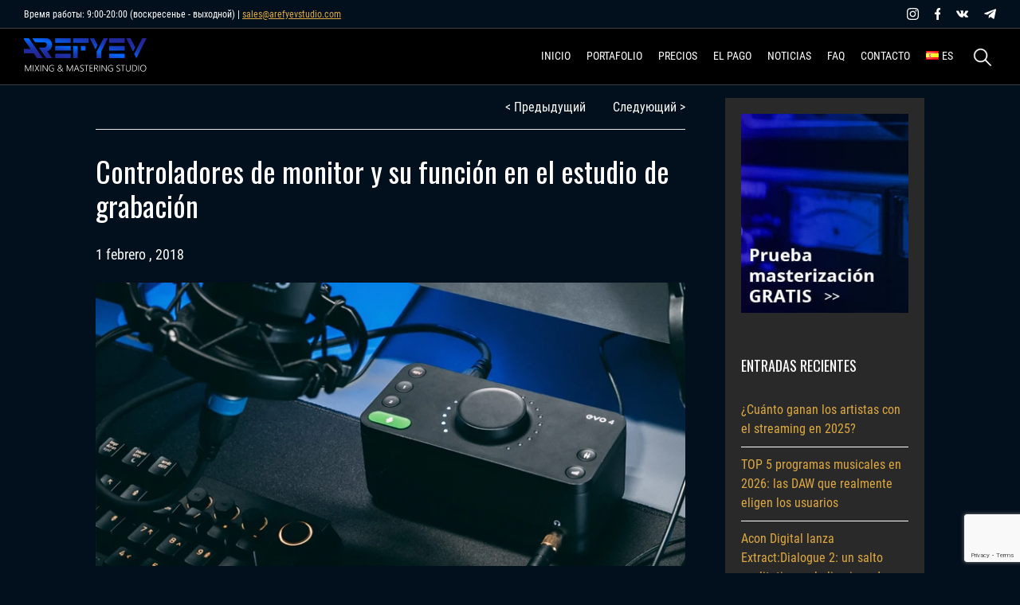

--- FILE ---
content_type: text/html; charset=UTF-8
request_url: https://arefyevstudio.com/es/2018/02/01/controladores-de-monitor-y-su-funcion-en-el-estudio-de-grabacion/
body_size: 30932
content:
<!doctype html><html dir="ltr" lang="es-ES" prefix="og: https://ogp.me/ns#"><head><meta charset="UTF-8"><meta name="viewport" content="width=device-width, initial-scale=1"><link rel="profile" href="https://gmpg.org/xfn/11"><link href=/wp-content/themes/Arefyevstudio/img/32.png rel=icon type=image/png sizes=32x32><link href=/wp-content/themes/Arefyevstudio/img/192.png rel=icon type=image/png sizes=192x192><link rel="dns-prefetch" href="//fonts.googleapis.com"><link rel="preconnect" href="https://fonts.gstatic.com"><link href="https://fonts.googleapis.com/css2?family=Oswald:wght@200;300;400;500;600;700&display=swap" rel="stylesheet"><title>Controladores de monitor y su función en el estudio de grabación | AREFYEV Studio</title><meta name="description" content="Los controladores de monitor son un elemento esencial en los estudios de grabación y mejoran el flujo de trabajo. La mayoría de los ingenieros instalan sus estudios domésticos en habitaciones espaciosas sin un diseño de insonorización adecuado y sin la ubicación adecuada de los altavoces del estudio. A medida que se actualiza el equipo, se" /><meta name="robots" content="max-snippet:-1, max-image-preview:large, max-video-preview:-1" /><meta name="author" content="mix-master"/><meta name="keywords" content="controlador de monitor,controlador de altavoz de estudio,controlador de equipo de estudio,controlador de subwoofer,controlador de sonido,comprar un controlador para un estudio de grabación,controlador de monitor de alta calidad,para qué necesita un controlador de altavoz,un controlador para un estudio de grabación" /><link rel="canonical" href="https://arefyevstudio.com/es/2018/02/01/controladores-de-monitor-y-su-funcion-en-el-estudio-de-grabacion/" /><meta name="generator" content="All in One SEO (AIOSEO) 4.9.0" /><meta property="og:locale" content="es_ES" /><meta property="og:site_name" content="Mezcla y masterización profesional | AREFYEV Studio" /><meta property="og:type" content="article" /><meta property="og:title" content="Controladores de monitor y su función en el estudio de grabación | AREFYEV Studio" /><meta property="og:description" content="Los controladores de monitor son un elemento esencial en los estudios de grabación y mejoran el flujo de trabajo. La mayoría de los ingenieros instalan sus estudios domésticos en habitaciones espaciosas sin un diseño de insonorización adecuado y sin la ubicación adecuada de los altavoces del estudio. A medida que se actualiza el equipo, se" /><meta property="og:url" content="https://arefyevstudio.com/es/2018/02/01/controladores-de-monitor-y-su-funcion-en-el-estudio-de-grabacion/" /><meta property="og:image" content="https://arefyevstudio.com/wp-content/uploads/2021/03/arefyev-studio-logo.jpg" /><meta property="og:image:secure_url" content="https://arefyevstudio.com/wp-content/uploads/2021/03/arefyev-studio-logo.jpg" /><meta property="og:image:width" content="1640" /><meta property="og:image:height" content="856" /><meta property="article:published_time" content="2018-02-01T14:56:57+00:00" /><meta property="article:modified_time" content="2022-09-22T16:25:58+00:00" /><meta property="article:publisher" content="https://www.facebook.com/AREFYEVStudio" /><meta name="twitter:card" content="summary_large_image" /><meta name="twitter:title" content="Controladores de monitor y su función en el estudio de grabación | AREFYEV Studio" /><meta name="twitter:description" content="Los controladores de monitor son un elemento esencial en los estudios de grabación y mejoran el flujo de trabajo. La mayoría de los ingenieros instalan sus estudios domésticos en habitaciones espaciosas sin un diseño de insonorización adecuado y sin la ubicación adecuada de los altavoces del estudio. A medida que se actualiza el equipo, se" /><meta name="twitter:image" content="https://arefyevstudio.com/wp-content/uploads/2021/03/arefyev-studio-logo.jpg" /><style media="all">img:is([sizes="auto" i],[sizes^="auto," i]){contain-intrinsic-size:3000px 1500px}
img.wp-smiley,img.emoji{display:inline !important;border:none !important;box-shadow:none !important;height:1em !important;width:1em !important;margin:0 .07em !important;vertical-align:-.1em !important;background:0 0 !important;padding:0 !important}
/*! This file is auto-generated */
.wp-block-button__link{color:#fff;background-color:#32373c;border-radius:9999px;box-shadow:none;text-decoration:none;padding:calc(.667em + 2px) calc(1.333em + 2px);font-size:1.125em}.wp-block-file__button{background:#32373c;color:#fff;text-decoration:none}
:root{--wp--preset--aspect-ratio--square:1;--wp--preset--aspect-ratio--4-3:4/3;--wp--preset--aspect-ratio--3-4:3/4;--wp--preset--aspect-ratio--3-2:3/2;--wp--preset--aspect-ratio--2-3:2/3;--wp--preset--aspect-ratio--16-9:16/9;--wp--preset--aspect-ratio--9-16:9/16;--wp--preset--color--black:#000;--wp--preset--color--cyan-bluish-gray:#abb8c3;--wp--preset--color--white:#fff;--wp--preset--color--pale-pink:#f78da7;--wp--preset--color--vivid-red:#cf2e2e;--wp--preset--color--luminous-vivid-orange:#ff6900;--wp--preset--color--luminous-vivid-amber:#fcb900;--wp--preset--color--light-green-cyan:#7bdcb5;--wp--preset--color--vivid-green-cyan:#00d084;--wp--preset--color--pale-cyan-blue:#8ed1fc;--wp--preset--color--vivid-cyan-blue:#0693e3;--wp--preset--color--vivid-purple:#9b51e0;--wp--preset--gradient--vivid-cyan-blue-to-vivid-purple:linear-gradient(135deg,rgba(6,147,227,1) 0%,#9b51e0 100%);--wp--preset--gradient--light-green-cyan-to-vivid-green-cyan:linear-gradient(135deg,#7adcb4 0%,#00d082 100%);--wp--preset--gradient--luminous-vivid-amber-to-luminous-vivid-orange:linear-gradient(135deg,rgba(252,185,0,1) 0%,rgba(255,105,0,1) 100%);--wp--preset--gradient--luminous-vivid-orange-to-vivid-red:linear-gradient(135deg,rgba(255,105,0,1) 0%,#cf2e2e 100%);--wp--preset--gradient--very-light-gray-to-cyan-bluish-gray:linear-gradient(135deg,#eee 0%,#a9b8c3 100%);--wp--preset--gradient--cool-to-warm-spectrum:linear-gradient(135deg,#4aeadc 0%,#9778d1 20%,#cf2aba 40%,#ee2c82 60%,#fb6962 80%,#fef84c 100%);--wp--preset--gradient--blush-light-purple:linear-gradient(135deg,#ffceec 0%,#9896f0 100%);--wp--preset--gradient--blush-bordeaux:linear-gradient(135deg,#fecda5 0%,#fe2d2d 50%,#6b003e 100%);--wp--preset--gradient--luminous-dusk:linear-gradient(135deg,#ffcb70 0%,#c751c0 50%,#4158d0 100%);--wp--preset--gradient--pale-ocean:linear-gradient(135deg,#fff5cb 0%,#b6e3d4 50%,#33a7b5 100%);--wp--preset--gradient--electric-grass:linear-gradient(135deg,#caf880 0%,#71ce7e 100%);--wp--preset--gradient--midnight:linear-gradient(135deg,#020381 0%,#2874fc 100%);--wp--preset--font-size--small:13px;--wp--preset--font-size--medium:20px;--wp--preset--font-size--large:36px;--wp--preset--font-size--x-large:42px;--wp--preset--spacing--20:.44rem;--wp--preset--spacing--30:.67rem;--wp--preset--spacing--40:1rem;--wp--preset--spacing--50:1.5rem;--wp--preset--spacing--60:2.25rem;--wp--preset--spacing--70:3.38rem;--wp--preset--spacing--80:5.06rem;--wp--preset--shadow--natural:6px 6px 9px rgba(0,0,0,.2);--wp--preset--shadow--deep:12px 12px 50px rgba(0,0,0,.4);--wp--preset--shadow--sharp:6px 6px 0px rgba(0,0,0,.2);--wp--preset--shadow--outlined:6px 6px 0px -3px rgba(255,255,255,1),6px 6px rgba(0,0,0,1);--wp--preset--shadow--crisp:6px 6px 0px rgba(0,0,0,1)}:where(.is-layout-flex){gap:.5em}:where(.is-layout-grid){gap:.5em}body .is-layout-flex{display:flex}.is-layout-flex{flex-wrap:wrap;align-items:center}.is-layout-flex>:is(*,div){margin:0}body .is-layout-grid{display:grid}.is-layout-grid>:is(*,div){margin:0}:where(.wp-block-columns.is-layout-flex){gap:2em}:where(.wp-block-columns.is-layout-grid){gap:2em}:where(.wp-block-post-template.is-layout-flex){gap:1.25em}:where(.wp-block-post-template.is-layout-grid){gap:1.25em}.has-black-color{color:var(--wp--preset--color--black) !important}.has-cyan-bluish-gray-color{color:var(--wp--preset--color--cyan-bluish-gray) !important}.has-white-color{color:var(--wp--preset--color--white) !important}.has-pale-pink-color{color:var(--wp--preset--color--pale-pink) !important}.has-vivid-red-color{color:var(--wp--preset--color--vivid-red) !important}.has-luminous-vivid-orange-color{color:var(--wp--preset--color--luminous-vivid-orange) !important}.has-luminous-vivid-amber-color{color:var(--wp--preset--color--luminous-vivid-amber) !important}.has-light-green-cyan-color{color:var(--wp--preset--color--light-green-cyan) !important}.has-vivid-green-cyan-color{color:var(--wp--preset--color--vivid-green-cyan) !important}.has-pale-cyan-blue-color{color:var(--wp--preset--color--pale-cyan-blue) !important}.has-vivid-cyan-blue-color{color:var(--wp--preset--color--vivid-cyan-blue) !important}.has-vivid-purple-color{color:var(--wp--preset--color--vivid-purple) !important}.has-black-background-color{background-color:var(--wp--preset--color--black) !important}.has-cyan-bluish-gray-background-color{background-color:var(--wp--preset--color--cyan-bluish-gray) !important}.has-white-background-color{background-color:var(--wp--preset--color--white) !important}.has-pale-pink-background-color{background-color:var(--wp--preset--color--pale-pink) !important}.has-vivid-red-background-color{background-color:var(--wp--preset--color--vivid-red) !important}.has-luminous-vivid-orange-background-color{background-color:var(--wp--preset--color--luminous-vivid-orange) !important}.has-luminous-vivid-amber-background-color{background-color:var(--wp--preset--color--luminous-vivid-amber) !important}.has-light-green-cyan-background-color{background-color:var(--wp--preset--color--light-green-cyan) !important}.has-vivid-green-cyan-background-color{background-color:var(--wp--preset--color--vivid-green-cyan) !important}.has-pale-cyan-blue-background-color{background-color:var(--wp--preset--color--pale-cyan-blue) !important}.has-vivid-cyan-blue-background-color{background-color:var(--wp--preset--color--vivid-cyan-blue) !important}.has-vivid-purple-background-color{background-color:var(--wp--preset--color--vivid-purple) !important}.has-black-border-color{border-color:var(--wp--preset--color--black) !important}.has-cyan-bluish-gray-border-color{border-color:var(--wp--preset--color--cyan-bluish-gray) !important}.has-white-border-color{border-color:var(--wp--preset--color--white) !important}.has-pale-pink-border-color{border-color:var(--wp--preset--color--pale-pink) !important}.has-vivid-red-border-color{border-color:var(--wp--preset--color--vivid-red) !important}.has-luminous-vivid-orange-border-color{border-color:var(--wp--preset--color--luminous-vivid-orange) !important}.has-luminous-vivid-amber-border-color{border-color:var(--wp--preset--color--luminous-vivid-amber) !important}.has-light-green-cyan-border-color{border-color:var(--wp--preset--color--light-green-cyan) !important}.has-vivid-green-cyan-border-color{border-color:var(--wp--preset--color--vivid-green-cyan) !important}.has-pale-cyan-blue-border-color{border-color:var(--wp--preset--color--pale-cyan-blue) !important}.has-vivid-cyan-blue-border-color{border-color:var(--wp--preset--color--vivid-cyan-blue) !important}.has-vivid-purple-border-color{border-color:var(--wp--preset--color--vivid-purple) !important}.has-vivid-cyan-blue-to-vivid-purple-gradient-background{background:var(--wp--preset--gradient--vivid-cyan-blue-to-vivid-purple) !important}.has-light-green-cyan-to-vivid-green-cyan-gradient-background{background:var(--wp--preset--gradient--light-green-cyan-to-vivid-green-cyan) !important}.has-luminous-vivid-amber-to-luminous-vivid-orange-gradient-background{background:var(--wp--preset--gradient--luminous-vivid-amber-to-luminous-vivid-orange) !important}.has-luminous-vivid-orange-to-vivid-red-gradient-background{background:var(--wp--preset--gradient--luminous-vivid-orange-to-vivid-red) !important}.has-very-light-gray-to-cyan-bluish-gray-gradient-background{background:var(--wp--preset--gradient--very-light-gray-to-cyan-bluish-gray) !important}.has-cool-to-warm-spectrum-gradient-background{background:var(--wp--preset--gradient--cool-to-warm-spectrum) !important}.has-blush-light-purple-gradient-background{background:var(--wp--preset--gradient--blush-light-purple) !important}.has-blush-bordeaux-gradient-background{background:var(--wp--preset--gradient--blush-bordeaux) !important}.has-luminous-dusk-gradient-background{background:var(--wp--preset--gradient--luminous-dusk) !important}.has-pale-ocean-gradient-background{background:var(--wp--preset--gradient--pale-ocean) !important}.has-electric-grass-gradient-background{background:var(--wp--preset--gradient--electric-grass) !important}.has-midnight-gradient-background{background:var(--wp--preset--gradient--midnight) !important}.has-small-font-size{font-size:var(--wp--preset--font-size--small) !important}.has-medium-font-size{font-size:var(--wp--preset--font-size--medium) !important}.has-large-font-size{font-size:var(--wp--preset--font-size--large) !important}.has-x-large-font-size{font-size:var(--wp--preset--font-size--x-large) !important}:where(.wp-block-post-template.is-layout-flex){gap:1.25em}:where(.wp-block-post-template.is-layout-grid){gap:1.25em}:where(.wp-block-columns.is-layout-flex){gap:2em}:where(.wp-block-columns.is-layout-grid){gap:2em}:root :where(.wp-block-pullquote){font-size:1.5em;line-height:1.6}
.wpcf7 .screen-reader-response{position:absolute;overflow:hidden;clip:rect(1px,1px,1px,1px);clip-path:inset(50%);height:1px;width:1px;margin:-1px;padding:0;border:0;word-wrap:normal !important}.wpcf7 .hidden-fields-container{display:none}.wpcf7 form .wpcf7-response-output{margin:2em .5em 1em;padding:.2em 1em;border:2px solid #00a0d2}.wpcf7 form.init .wpcf7-response-output,.wpcf7 form.resetting .wpcf7-response-output,.wpcf7 form.submitting .wpcf7-response-output{display:none}.wpcf7 form.sent .wpcf7-response-output{border-color:#46b450}.wpcf7 form.failed .wpcf7-response-output,.wpcf7 form.aborted .wpcf7-response-output{border-color:#dc3232}.wpcf7 form.spam .wpcf7-response-output{border-color:#f56e28}.wpcf7 form.invalid .wpcf7-response-output,.wpcf7 form.unaccepted .wpcf7-response-output,.wpcf7 form.payment-required .wpcf7-response-output{border-color:#ffb900}.wpcf7-form-control-wrap{position:relative}.wpcf7-not-valid-tip{color:#dc3232;font-size:1em;font-weight:400;display:block}.use-floating-validation-tip .wpcf7-not-valid-tip{position:relative;top:-2ex;left:1em;z-index:100;border:1px solid #dc3232;background:#fff;padding:.2em .8em;width:24em}.wpcf7-list-item{display:inline-block;margin:0 0 0 1em}.wpcf7-list-item-label:before,.wpcf7-list-item-label:after{content:" "}.wpcf7-spinner{visibility:hidden;display:inline-block;background-color:#23282d;opacity:.75;width:24px;height:24px;border:none;border-radius:100%;padding:0;margin:0 24px;position:relative}form.submitting .wpcf7-spinner{visibility:visible}.wpcf7-spinner:before{content:'';position:absolute;background-color:#fbfbfc;top:4px;left:4px;width:6px;height:6px;border:none;border-radius:100%;transform-origin:8px 8px;animation-name:spin;animation-duration:1s;animation-timing-function:linear;animation-iteration-count:infinite}@media (prefers-reduced-motion:reduce){.wpcf7-spinner:before{animation-name:blink;animation-duration:2s}}@keyframes spin{from{transform:rotate(0deg)}to{transform:rotate(360deg)}}@keyframes blink{from{opacity:0}50%{opacity:1}to{opacity:0}}.wpcf7 [inert]{opacity:.5}.wpcf7 input[type=file]{cursor:pointer}.wpcf7 input[type=file]:disabled{cursor:default}.wpcf7 .wpcf7-submit:disabled{cursor:not-allowed}.wpcf7 input[type=url],.wpcf7 input[type=email],.wpcf7 input[type=tel]{direction:ltr}.wpcf7-reflection>output{display:list-item;list-style:none}.wpcf7-reflection>output[hidden]{display:none}
/*!
Theme Name: Arefyevstudio
Theme URI: https://marrow13.github.io/
Author: MaryMe
Author URI: https://marrow13.github.io/
Description: Arefyev theme
License: GNU General Public License v2 or later
License URI: LICENSE
Text Domain: arefyevstudio
Tags: custom-background, custom-logo, custom-menu, featured-images, threaded-comments, translation-ready
*/
@font-face{font-family:'Roboto Condensed';font-style:normal;font-weight:300;font-display:swap;src:local('Roboto-Light'),url('/wp-content/themes/Arefyevstudio/font/RobotoCondensed-Light.woff2') format('woff2')}@font-face{font-family:'Roboto Condensed';font-style:italic;font-weight:300;font-display:swap;src:local('Roboto-Light'),url('/wp-content/themes/Arefyevstudio/font/RobotoCondensed-LightItalic.woff2') format('woff2')}@font-face{font-family:'Roboto Condensed';font-style:normal;font-weight:400;font-display:swap;src:local('Roboto-Regular'),url('/wp-content/themes/Arefyevstudio/font/RobotoCondensed-Regular.woff2') format('woff2')}@font-face{font-family:'Roboto Condensed';font-style:italic;font-weight:400;font-display:swap;src:local('Roboto-Thin'),url('/wp-content/themes/Arefyevstudio/font/RobotoCondensed-Italic.woff2') format('woff2')}@font-face{font-family:'Roboto Condensed';font-style:normal;font-weight:700;font-display:swap;src:local('Roboto-Regular'),url('/wp-content/themes/Arefyevstudio/font/RobotoCondensed-Bold.woff2') format('woff2')}@font-face{font-family:'Roboto Condensed';font-style:italic;font-weight:700;font-display:swap;src:local('Roboto-Thin'),url('/wp-content/themes/Arefyevstudio/font/RobotoCondensed-BoldItalic.woff2') format('woff2')}@font-face{font-family:'Oswald',sans-serif;font-style:normal;font-weight:200;font-display:swap;src:local('Oswald-extralight'),url('/wp-content/themes/Arefyevstudio/font/Oswald-ExtraLight.woff2') format('woff2')}@font-face{font-family:'Oswald',sans-serif;font-style:normal;font-weight:300;font-display:swap;src:local('Oswald-light'),url('/wp-content/themes/Arefyevstudio/font/Oswald-Light.woff2') format('woff2')}@font-face{font-family:'Oswald',sans-serif;font-style:normal;font-weight:400;font-display:swap;src:local('Oswald-regular'),url('/wp-content/themes/Arefyevstudio/font/Oswald-Regular.woff2') format('woff2')}@font-face{font-family:'Oswald',sans-serif;font-style:normal;font-weight:500;font-display:swap;src:local('Oswald-medium'),url('/wp-content/themes/Arefyevstudio/font/Oswald-Medium.woff2') format('woff2')}@font-face{font-family:'Oswald',sans-serif;font-style:normal;font-weight:600;font-display:swap;src:local('Oswald-bold'),url('/wp-content/themes/Arefyevstudio/font/Oswald-SemiBold.woff2') format('woff2')}@font-face{font-family:'Oswald',sans-serif;font-style:normal;font-weight:700;font-display:swap;src:local('Oswald'),url('/wp-content/themes/Arefyevstudio/font/Oswald-Bold.woff2') format('woff2')}html{line-height:1.15;-webkit-text-size-adjust:100%;scroll-behavior:smooth;overflow-x:hidden}body{margin:0}h1{font-size:2em;margin:.67em 0}hr{box-sizing:content-box;height:0;overflow:visible}a{background-color:transparent}b,strong{font-weight:bolder}small{font-size:80%}img{border-style:none}button,input,optgroup,select,textarea{font-size:100%;line-height:1.15;margin:0}button,input{overflow:visible}button,select{text-transform:none}[type=button],[type=reset],[type=submit],button{-webkit-appearance:button}[type=button]::-moz-focus-inner,[type=reset]::-moz-focus-inner,[type=submit]::-moz-focus-inner,button::-moz-focus-inner{border-style:none;padding:0}[type=button]:-moz-focusring,[type=reset]:-moz-focusring,[type=submit]:-moz-focusring,button:-moz-focusring{outline:1px dotted ButtonText}fieldset{padding:.35em .75em .625em}legend{box-sizing:border-box;color:inherit;display:table;max-width:100%;padding:0;white-space:normal}textarea{overflow:auto}[type=checkbox],[type=radio]{box-sizing:border-box;padding:0}[type=number]::-webkit-inner-spin-button,[type=number]::-webkit-outer-spin-button{height:auto}[type=search]{-webkit-appearance:textfield;outline-offset:-2px}[type=search]::-webkit-search-decoration{-webkit-appearance:none}template{display:none}[hidden]{display:none}body,button,input,optgroup,select,textarea{color:#404040;font-size:16px;font-size:1rem;line-height:1.5}h1,h2,h3,h4,h5,h6{clear:both}p{margin-bottom:1.5em}cite,dfn,em,i{font-style:italic}blockquote{background-color:#3e3e3e;font-style:italic;line-height:1.5;border-left:4px solid #d9c07e;padding:15px;color:#fff;margin:30px 0}blockquote p{padding-bottom:0}address{margin:0 0 1.5em}html{box-sizing:border-box}*,:after,:before{box-sizing:inherit}body{background:#fff;overflow-x:auto}hr{background-color:#ccc;border:0;height:1px;margin-bottom:1.5em}ol,ul{margin:0 0 1.5em 3em}ul{list-style:disc}ol{list-style:decimal;margin:0}li>ol,li>ul{margin-bottom:0;margin-left:1.5em}dt{font-weight:700}dd{margin:0 1.5em 1.5em}img{height:auto;max-width:100%}figure{margin:1em 0}table{margin:0 0 1.5em;width:100%}button,input[type=button],input[type=reset],input[type=submit]{border:0;background:#dfa941;color:rgba(0,0,0,.8);font-size:14px;line-height:1;padding:13px 29px;text-transform:uppercase;font-weight:700;cursor:pointer}button:hover,input[type=button]:hover,input[type=reset]:hover,input[type=submit]:hover{background:#ffc107}button:active,button:focus,input[type=button]:active,input[type=button]:focus,input[type=reset]:active,input[type=reset]:focus,input[type=submit]:active,input[type=submit]:focus{border-color:#aaa #bbb #bbb}input[type=color],input[type=date],input[type=datetime-local],input[type=datetime],input[type=email],input[type=month],input[type=number],input[type=password],input[type=range],input[type=search],input[type=tel],input[type=text],input[type=time],input[type=url],input[type=week],textarea{color:#fff;border:1px solid #fff;background-color:#1b1a1a;padding:15px;height:40px;width:100%}input[type=color]:focus,input[type=date]:focus,input[type=datetime-local]:focus,input[type=datetime]:focus,input[type=email]:focus,input[type=month]:focus,input[type=number]:focus,input[type=password]:focus,input[type=range]:focus,input[type=search]:focus,input[type=tel]:focus,input[type=text]:focus,input[type=time]:focus,input[type=url]:focus,input[type=week]:focus,textarea:focus{color:#fff}select{background-color:#1b1a1a;height:40px;color:#fff}textarea{width:100%;height:140px;resize:none;font-family:'Roboto Condensed',sans-serif}a{color:#4169e1}a:active,a:focus,a:hover{color:#f2c94c}a:focus{outline:thin dotted}a:active,a:hover{outline:0}.main-navigation ul{display:none;list-style:none;margin:0;padding-left:0}.main-navigation ul ul{box-shadow:1px 1px 30px rgba(0,0,0,.06);float:left;position:absolute;top:100%;left:-999em;z-index:99999;width:180px;background-color:#171616;padding:7px 20px}.main-navigation ul ul ul{left:-999em;top:0}.main-navigation ul ul li.focus>ul,.main-navigation ul ul li:hover>ul{left:100%}.main-navigation ul ul a{padding-top:7px}.main-navigation ul li.focus>ul,.main-navigation ul li:hover>ul{left:auto}.main-navigation li{float:left;position:relative}.main-navigation a{display:block;text-decoration:none;color:#fff;font-size:14px;text-transform:uppercase}.main-navigation ul>li>a{padding:20px 0;width:auto;border-bottom:2px solid transparent}.main-navigation ul>li>a:hover{border-bottom:2px solid #e9a825}.main-navigation ul>li>ul a{padding:0;padding-bottom:7px;border-bottom:0}.main-navigation ul>li>ul a:hover{border-bottom:0;color:#e9a825}.main-navigation ul>li{padding-right:20px}.main-navigation ul>li.pll-parent-menu-item ul{max-width:100px}.main-navigation ul>li:last-child{padding-right:0}.main-navigation.toggled ul,.menu-toggle{display:block}@media screen and (min-width:901px){.menu-toggle{display:none}.main-navigation ul{display:block}}.site-main .comment-navigation,.site-main .post-navigation,.site-main .posts-navigation{margin:0 0 1.5em;overflow:hidden}.comment-navigation .nav-previous,.post-navigation .nav-previous,.posts-navigation .nav-previous{float:left;width:50%}.comment-navigation .nav-next,.post-navigation .nav-next,.posts-navigation .nav-next{float:right;text-align:right;width:50%}.screen-reader-text{border:0;clip:rect(1px,1px,1px,1px);clip-path:inset(50%);height:1px;margin:-1px;overflow:hidden;padding:0;position:absolute !important;width:1px;word-wrap:normal !important}.screen-reader-text:focus{background-color:#f1f1f1;border-radius:3px;box-shadow:0 0 2px 2px rgba(0,0,0,.6);clip:auto !important;clip-path:none;color:#21759b;display:block;font-size:14px;font-size:.875rem;font-weight:700;height:auto;left:5px;line-height:normal;padding:15px 23px 14px;text-decoration:none;top:5px;width:auto;z-index:100000}#content[tabindex="-1"]:focus{outline:0}.alignleft{display:inline;float:left;margin-right:1.5em}.alignright{display:inline;float:right;margin-left:1.5em}.aligncenter{clear:both;display:block;margin-left:auto;margin-right:auto}.clear:after,.clear:before,.comment-content:after,.comment-content:before,.entry-content:after,.entry-content:before,.site-content:after,.site-content:before,.site-footer:after,.site-footer:before,.site-header:after,.site-header:before{content:"";display:table;table-layout:fixed}.clear:after,.comment-content:after,.entry-content:after,.site-content:after,.site-footer:after,.site-header:after{clear:both}.widget{margin:0 0 1.5em}.widget select{max-width:100%}.sticky{display:block}.updated:not(.published){display:none}.page-links{clear:both;margin:0 0 1.5em}.comment-content a{word-wrap:break-word}.bypostauthor{display:block}.infinite-scroll .posts-navigation,.infinite-scroll.neverending .site-footer{display:none}.infinity-end.neverending .site-footer{display:block}.comment-content .wp-smiley,.entry-content .wp-smiley,.page-content .wp-smiley{border:0;margin-bottom:0;margin-top:0;padding:0}embed,iframe,object{max-width:100%}.custom-logo-link{display:inline-block}.wp-caption{margin-bottom:1.5em;max-width:100%}.wp-caption img[class*=wp-image-]{display:block;margin-left:auto;margin-right:auto}.wp-caption .wp-caption-text{margin:.8075em 0}.wp-caption-text{text-align:center}.gallery{margin-bottom:1.5em}.gallery-item{display:inline-block;text-align:center;vertical-align:top;width:100%}.gallery-columns-2 .gallery-item{max-width:50%}.gallery-columns-3 .gallery-item{max-width:33.33%}.gallery-columns-4 .gallery-item{max-width:25%}.gallery-columns-5 .gallery-item{max-width:20%}.gallery-columns-6 .gallery-item{max-width:16.66%}.gallery-columns-7 .gallery-item{max-width:14.28%}.gallery-columns-8 .gallery-item{max-width:12.5%}.gallery-columns-9 .gallery-item{max-width:11.11%}.gallery-caption{display:block}body{font-family:'Roboto Condensed',sans-serif;overflow-x:hidden;background-color:#020f1d}.site-content{margin-top:72px}.site-main{padding:50px 0}img{max-width:100%}.main-navigation img{width:16px}a{transition:all .3s;color:#dfa941}a:hover{color:#fff}p{margin:0;color:#fff;font-size:18px;line-height:1.2;padding-bottom:25px;font-family:'Roboto Condensed',sans-serif}li,ul{color:#fff}ul{margin:0 0 1.5em}h1,h2,h3,h4,h5,h6{font-family:Oswald,sans-serif;color:#fff;margin:0}h1{font-size:60px;font-weight:400;line-height:1.2;padding-bottom:30px}h1 span{color:#dfa941;display:block}h2{font-size:42px;font-weight:400;padding-bottom:40px;text-transform:uppercase}h2 span{color:#dfa941}h3{font-family:'Roboto Condensed',sans-serif;max-width:1180px;text-align:center;margin:0 auto;font-size:20px;line-height:1.7;font-weight:300;color:#fff}h4{font-size:24px;padding-bottom:15px}header{background-color:#000;z-index:100;position:fixed;border-bottom:1px solid #3e3e3e;width:100%}header .header-menu .ar-container{display:flex;align-items:center;justify-content:space-between}header .header-logo img{width:100%;max-width:155px}header .header-logo{margin-right:30px;padding:5px 0 0}.header-contact-part .ar-container{display:flex;align-items:center;justify-content:space-between}.header-contact-part{padding-top:10px;padding-bottom:10px;border-bottom:1px solid #3e3e3e}.header-contact-part .schedule{padding-bottom:0;font-size:12px}footer{background-color:#000;padding:20px 0;border-top:1px solid #3e3e3e}footer p{padding-bottom:0}footer .ar-container{display:flex;align-items:center;justify-content:space-between}footer .copyright-block{padding-right:30px}.social-block .social-icons{display:flex;align-items:center}.social-block .social-icons a{margin-right:20px;background-size:cover;background-repeat:no-repeat;width:15px;height:15px}.social-block .social-icons a.insta{background-image:url(/wp-content/themes/Arefyevstudio/img/inst.svg)}.social-block .social-icons a.fb{width:7px;background-image:url(/wp-content/themes/Arefyevstudio/img/fb.svg)}.social-block .social-icons a.vk{background-image:url(/wp-content/themes/Arefyevstudio/img/vk.svg)}.social-block .social-icons a.telegram{background-image:url(/wp-content/themes/Arefyevstudio/img/telegram.svg)}.social-block .social-icons a:last-child{margin-right:0}.ar-container{position:relative;width:100%;max-width:1425px;margin:0 auto;padding:0 30px}.ar-button{font-family:Oswald,sans-serif;text-decoration:none;border:2px solid #fff;transition:all .3s;padding:12px 30px;font-size:22px;font-weight:500;color:#fff;display:inline-block;text-transform:uppercase;margin:50px 0 0;line-height:1;cursor:pointer}.ar-button:hover{border:2px solid #dfa941;color:#dfa941}.ar-heading{color:#fff;font-family:Oswald,sans-serif;text-align:center}.ar-divider{height:1px;background-color:#3e3e3e;width:100%;margin:30px 0}.ar-table{padding-top:50px;overflow-x:auto}.ar-table table{width:100%;border-collapse:collapse;border-spacing:0;background-color:#202020}.ar-table td,.ar-table th{padding:15px;width:30px;height:35px;border-bottom:1px solid #dcdcdc;color:#fff}.ar-table th{color:#000;background-color:#d9c07e}.ar-table td span,.ar-table th span{color:#dfa941}.ar-pagination{margin-top:50px;text-align:center}.ar-pagination .nav-links span{color:rgba(242,201,76,.57)}.ar-pagination .nav-links .page-numbers{padding-left:10px}.sticky{position:fixed;top:0;width:100%}.main-page__header-block{padding:180px 0;background-color:#000a17;background-image:url(/wp-content/themes/Arefyevstudio/img/header-main.jpg);background-repeat:no-repeat;background-size:cover;position:relative;background-attachment:fixed}.main-page__header-block h3{max-width:45%;margin:0;color:#fff;font-size:24px;line-height:1.7;font-weight:300;text-align:left}.decoration-bottom:after{height:185px;content:url(/wp-content/themes/Arefyevstudio/img/main-page-bottom-gradient.png);bottom:0;background-position:center bottom;width:100%;position:absolute;left:0;right:0;background-repeat:repeat-x}.about-section{padding:50px 0 70px;background-color:#000103}.about-section h3{border-bottom:1px dashed #d9c07e59;padding-bottom:50px}.about-section .about-grid{display:grid;grid-template-columns:30% 40% 30%;background-image:url(/wp-content/themes/Arefyevstudio/img/micro-main.jpeg);background-position:top center;background-size:25%;background-repeat:no-repeat}.about-section .about-grid p{line-height:1.4;padding-bottom:0}.about-section .about-grid span{display:block;text-transform:uppercase;font-family:Oswald,sans-serif;font-size:20px;padding-bottom:15px;color:#dfa941}.about-section .about-grid .column>div{margin-top:50px}.about-section .about-grid .left{text-align:right}.about-section .about-grid .column>div{background-size:35px;background-repeat:no-repeat}.about-section .about-grid .left>div{padding-right:60px;background-position:right top}.about-section .about-grid .right>div{padding-left:60px;background-position:left top}.about-section .about-grid .mixing{background-image:url(/wp-content/themes/Arefyevstudio/img/mixing.svg)}.about-section .about-grid .mastering{background-image:url(/wp-content/themes/Arefyevstudio/img/mastering.svg)}.about-section .about-grid .recording{background-image:url(/wp-content/themes/Arefyevstudio/img/recording.svg)}.about-section .about-grid .remastering{background-image:url(/wp-content/themes/Arefyevstudio/img/remastering.svg)}.about-section .about-grid .autotune{background-image:url(/wp-content/themes/Arefyevstudio/img/autotune.svg)}.about-section .about-grid .restoration{background-image:url(/wp-content/themes/Arefyevstudio/img/restoration.svg)}.about-section .about-grid .right{text-align:left}.portfolio-section{padding:70px 0;background-image:url(/wp-content/themes/Arefyevstudio/img/portfolio-main.jpg);background-repeat:repeat;background-size:cover;position:relative}.portfolio-section h3{border-bottom:1px dashed #d9c07e59;padding-bottom:50px;max-width:800px}.portfolio-section .portfolio-block{max-width:600px;margin:50px auto 0 auto}.portfolio-section .ar-button{margin:50px auto 0 auto;text-align:center;display:block}.work-with{padding:70px 0;background-color:#000103}.radio-work-with{background-color:#dfa941;padding:10px 20px}.radio-work-with .logo-grid{display:grid;align-items:center;grid-template-columns:1fr 1fr 1fr 1fr 1fr 1fr 1fr 1fr 1fr;grid-column-gap:30px}.radio-work-with .logo-grid h3{text-align:center;color:#000;font-family:Oswald,sans-serif;font-size:28px}.radio-work-with .logo-grid .radio-logo{-webkit-filter:grayscale(100%);filter:grayscale(100%);width:70%;height:auto;justify-self:center}.radio-work-with .logo-grid .radio-logo:hover{filter:none;-webkit-filter:none}.team-block{padding:50px;background-image:url(/wp-content/themes/Arefyevstudio/img/grain-back.jpg);background-repeat:repeat}.team-block h3{text-align:center;font-size:20px;color:#fff;border-bottom:1px dashed #d9c07e59;padding-bottom:50px;max-width:800px;margin:0 auto}.team-block .team-grid{display:grid;text-align:center;grid-template-columns:1fr 1fr 1fr 1fr 1fr 1fr;grid-gap:30px;padding-top:30px}.team-block .team-grid .single-item .image{overflow:hidden}.team-block .team-grid .single-item .image img{-moz-transition:all 1s ease-out;-o-transition:all 1s ease-out;-webkit-transition:all 1s ease-out}.team-block .team-grid .single-item .image img:hover{-webkit-transform:scale(1.1);-moz-transform:scale(1.1);-o-transform:scale(1.1)}.team-block .team-grid .single-item h5{padding-top:15px;padding-bottom:10px;font-family:Oswald,sans-serif;font-size:18px;margin:0}.team-block .team-grid .single-item p{font-size:16px}.pricing-block{padding-top:70px;background-image:url(/wp-content/themes/Arefyevstudio/img/grain-back.jpg);background-repeat:repeat}.pricing-grid{display:grid;grid-template-columns:1fr 1fr 1fr 1fr;grid-gap:20px;padding-top:30px;padding-bottom:70px;text-align:center;margin:0 auto;max-width:1600px}.pricing-grid>div{background-color:#232222;padding:9px}.pricing-grid .panel{border:1px solid #171616}.pricing-grid h3{padding:15px;background-color:#3e3e3e;font-family:Oswald,sans-serif;text-transform:uppercase;line-height:1.5;font-size:28px}.pricing-grid .price{color:#dfa941;font-size:75px;font-weight:400}.pricing-grid .price span{color:#505050;font-size:24px}.pricing-grid .info{background-color:#171616;padding:15px}.pricing-grid .info span{display:block;font-size:18px;line-height:1.5;padding-top:15px}.pricing-grid .footer-pannel{padding:20px 15px}.pricing-grid .footer-pannel .ar-button{margin:0 auto}.pay-with{background-color:#dfa941;padding:20px}.pay-with .pay-grid{display:grid;align-items:center;grid-template-columns:1fr 1fr 1fr 1fr 1fr 1fr 1fr;grid-column-gap:30px}.pay-with .pay-logo{-webkit-filter:grayscale(100%);filter:grayscale(100%);width:100%;justify-self:center}.pay-with .pay-logo:hover{filter:none;-webkit-filter:none}.pay-with h3{text-align:center;color:#000;font-family:'Oswald',sans-serif;font-size:28px}.main-page__contact-block{background-image:url(/wp-content/themes/Arefyevstudio/img/grain-back.jpg);padding:50px 0 35px}.main-page__contact-block .contact-grid{display:grid;grid-template-columns:1fr 1fr;grid-gap:50px;padding-top:50px}.main-page__contact-block .contact-grid .contacts{color:#fff}.main-page__contact-block .contact-grid .contacts .links{padding-bottom:20px;padding-top:15px}.main-page__contact-block .contact-grid .contacts .links a{display:block;line-height:1}.main-page__contact-block .contact-grid .contacts p{line-height:1.5}.main-page__contact-block .contact-grid .contacts span{display:block}.main-page__contact-block h4{font-weight:400;font-size:30px;line-height:1}.wpcf7-form .wpcf7-captchar,.wpcf7-form .wpcf7-date,.wpcf7-form .wpcf7-number,.wpcf7-form .wpcf7-quiz,.wpcf7-form .wpcf7-text{font-size:16px}.wpcf7-form textarea{font-size:16px;resize:none}.wpcf7-form .wpcf7-select{width:100%;padding:0 10px;font-size:16px}div.wpcf7-acceptance-missing,div.wpcf7-validation-errors{color:#fff}.popup{top:15%;right:0;left:50%;font-size:14px;z-index:999;width:85%;min-width:280px;max-width:400px;position:fixed;padding:20px;border:1px solid #383838;background-color:#29292a;-webkit-transform:translate(-50%,1500%);-ms-transform:translate(-50%,1500%);-o-transform:translate(-50%,1500%);transform:translate(-50%,1500%);transition-duration:.5s;transition-delay:0,.5s}.popup:target{left:50%;top:50%;transform:translate(-50%,-50%)}.popup .close{top:10px;right:10px;width:25px;height:25px;position:absolute;padding:0;text-align:center;text-decoration:none;font-weight:700}.popup .close:before{color:#fff;content:"X";font-size:16px}.popup h3{color:#dfa941;font-size:33px;font-weight:500;padding-bottom:15px;line-height:1}.main-page__testimonial-block{padding:50px 0;background-color:#000103}.main-page__testimonial-block h5{text-align:center;font-size:18px;padding-bottom:50px}.main-page__testimonial-block .mySlides{display:none}.main-page__testimonial-block .slideshow-container{max-width:1000px;position:relative;margin:auto}.main-page__testimonial-block .text{color:#f2f2f2;font-size:15px;padding:8px 12px;bottom:8px;width:100%;text-align:center}.main-page__testimonial-block .dot{height:15px;width:15px;margin:0 2px;background-color:#bbb;border-radius:50%;display:inline-block;transition:background-color .6s ease;cursor:pointer}.main-page__testimonial-block .active{background-color:#717171}.main-page__testimonial-block .fade{-webkit-animation-name:fade;-webkit-animation-duration:1.5s;animation-name:fade;animation-duration:1.5s}.main-page__testimonial-block .testimonial-grid{display:grid;grid-template-columns:1fr 1fr;grid-gap:50px}.main-page__testimonial-block .testimonial-grid .quote{background-color:#2f2f2f;color:#fff;padding:25px;margin-bottom:10px;font-style:italic}.main-page__testimonial-block .testimonial-grid .person{display:flex;align-items:center}.main-page__testimonial-block .testimonial-grid .person img{max-width:40px;margin-right:30px}.main-page__testimonial-block .testimonial-grid .person p{padding-bottom:0}.site-header .menu-block{display:flex;align-items:center}.site-header .search-form{margin-left:20px}.site-header .search-field{background-color:transparent;background-image:url(/wp-content/themes/Arefyevstudio/img/icon-search.svg);background-position:5px center;background-repeat:no-repeat;background-size:24px 24px;border:0;cursor:pointer;height:37px;margin:3px 0;padding:0 0 0 34px;position:relative;-webkit-transition:width .4s ease,background .4s ease;transition:width .4s ease,background .4s ease;width:0}.site-header .search-field.focus-visible{position:absolute;top:10px;right:30px}.site-header .search-field:focus{background-color:#000;border:2px solid #fff;cursor:text;outline:0;width:230px}.search-form .search-submit{display:none}.portfolio-page__content-block{padding:50px 0;text-align:center}.portfolio-page__content-block .portfolio-grid{display:grid;grid-template-columns:1fr 1fr;grid-gap:50px}.portfolio-page__content-block .ar-button{margin-top:30px}.portfolio-page__content-block h4{padding-bottom:30px;color:#dfa941}.portfolio-page__content-block .description{padding-top:30px}@-webkit-keyframes fade{from{opacity:.4}to{opacity:1}}@keyframes fade{from{opacity:.4}to{opacity:1}}.blog-page__content-block{padding:50px 0}.blog-page__content-block h1{text-align:center}.blog-page__content-block h2{font-size:26px;text-transform:none;padding-bottom:5px;line-height:1.2}.blog-page__content-block a{color:#fff;text-decoration:none}.blog-page__content-block .blog-page-grid{padding-top:30px;display:grid;grid-template-columns:repeat(auto-fill,minmax(300px,1fr));grid-gap:30px;max-width:1100px;margin:0 auto}.blog-page__content-block .preview-data p{padding-bottom:0}.blog-page__content-block .single-post-preview{border:1px solid #3e3e3e}.blog-page__content-block .single-post-preview .preview-img{overflow:hidden}.blog-page__content-block .single-post-preview img{width:100%;-moz-transition:all 1s ease-out;-o-transition:all 1s ease-out;-webkit-transition:all 1s ease-out}.blog-page__content-block .single-post-preview img:hover{-webkit-transform:scale(1.1);-moz-transform:scale(1.1);-o-transform:scale(1.1)}.blog-page__content-block .preview-data{padding:25px}.blog-page__content-block .preview-data .date-category{font-size:12px;padding-top:5px;padding-bottom:20px;border-bottom:1px solid #fff}.blog-page__content-block .preview-data .expert-text{padding-top:20px}.blog-page__content-block .preview-data .read-more{display:block;padding-top:20px}.single-blog-post-page{max-width:1100px;margin:0 auto;padding:15px 0 50px}.single-blog-post-page .ar-container{display:grid;grid-template-columns:auto 250px;grid-gap:50px}.single-blog__sidebar-block .sidebar-block{background-color:#29292a;padding:20px}.single-blog-post-page h1{font-size:36px}.single-blog-post-page .post-navigation{border-bottom:1px solid #e7e6e6;text-align:right;padding-bottom:15px;margin-bottom:30px}.single-blog-post-page .post-navigation a{text-decoration:none;color:#fff;padding-left:30px}.single-blog-post-page .breadcrumbs{padding-bottom:30px;color:#fff}.post-navigation .nav-next,.post-navigation .nav-previous,.posts-navigation .nav-next,.posts-navigation .nav-previous{float:none}.single-blog__sidebar-block h2{font-size:18px;padding-bottom:20px}.single-blog__sidebar-block ul{margin:0}.single-blog__sidebar-block .widget_recent_entries ul{list-style:none;padding-left:0}.single-blog__sidebar-block .widget_recent_entries ul li{padding:10px 0;border-bottom:1px solid #fff}.single-blog__sidebar-block .widget_recent_entries ul li:last-child{border-bottom:0}.single-blog__sidebar-block .widget_recent_entries ul li a{text-decoration:none}.post-thumbnail img{width:100%;margin-bottom:30px}.about-author-block{padding-top:30px}.about-author-block .author-block{display:flex;padding-bottom:30px}.about-author-block .author-block p{padding-bottom:0}.about-author-block .author-block .img-part{margin-right:20px}.single-post-page__related-posts{border-top:1px solid #fff;padding-top:30px}.single-post-page__related-posts .post-grid{display:grid;grid-template-columns:repeat(auto-fill,minmax(200px,1fr));grid-gap:30px}.single-post-page__related-posts .post-grid .link{padding-top:15px;display:block}.addtoany_content{background-color:#3e3e3e;padding:20px;display:flex;flex-wrap:wrap;align-items:center;justify-content:space-between;color:#fff}.addtoany_header{margin:0 !important;padding-right:15px;font-size:18px}.page-404-content{background-image:url(/wp-content/themes/Arefyevstudio/img/404.jpg);background-repeat:no-repeat;background-size:cover;height:82Vh}.page-404-content h1,.page-404-content p{text-align:right}.page-404-content h1{font-size:52px}.search-page{padding:50px 0}.search-page .ar-container{display:grid;grid-template-columns:auto 250px;grid-gap:50px}.search-page .search-page-grid{display:grid;grid-template-columns:repeat(auto-fill,minmax(45%,1fr));grid-gap:50px}.ar-landing-page{padding:50px 0}.ar-landing-page .icon{display:block;margin:0 auto 30px auto}.ar-grid{display:grid;grid-gap:50px}.ar-grid.columns-2{grid-template-columns:1fr 1fr}.ar-grid.columns-3{grid-template-columns:1fr 1fr 1fr}.ar-grid.columns-4{grid-template-columns:1fr 1fr 1fr 1fr;text-align:center}.ar-grid.columns-2-img{grid-template-columns:400px auto;padding-bottom:20px}.ar-tabs-block{padding-top:50px}.ar-tabs-block .accordion{background-color:rgba(0,0,0,.8);color:#fff;cursor:pointer;padding:18px;width:100%;text-align:left;border:0;outline:0;transition:.4s;border-bottom:1px solid #cccccc21}.ar-tabs-block .panel{padding:15px 18px;display:none;overflow:hidden}.ar-tabs-block .accordion:after{content:'\02795';font-size:13px;color:#777;float:right;margin-left:5px}.ar-tabs-block .active:after{content:"\2796"}.myProgress{position:relative;width:100%;height:30px;background-color:#020202;margin-top:20px}.myProgress .myBar{width:10%;height:100%;background-color:#8c0200;padding:0 15px}.myProgress .myBar-70{width:70%}.myProgress .myBar-47{width:47%}.myProgress .myBar-15{width:15%}.myProgress .myBar-2{width:99%}.myProgress .myBar-9{width:9%}.myProgress .myBar-8{width:8%}.myProgress .myBar-4{width:4%}.myProgress .myBar-3{width:3%}.myProgress .myBar-2{width:2%}.myProgress .label{line-height:30px;color:#fff;position:absolute}.pricing-page .buttons-grid{text-align:center}.pricing-page h1,.pricing-page h2{text-align:center}.pricing-page h2{padding-top:50px}@media only screen and (max-width:300px){.main-page__testimonial-block .text{font-size:11px}}@media(max-width:1450px){.pricing-grid h3{font-size:24px}.pricing-grid .price{font-size:45px}.pricing-grid .price span{font-size:20px}}@media(max-width:1300px){.team-block .team-grid .single-item h5{font-size:14px}.team-block .team-grid .single-item p{font-size:14px}}@media(max-width:1280px){.radio-work-with .logo-grid h3{font-size:22px}.radio-work-with .logo-grid{grid-column-gap:10px}.pay-with h3{font-size:22px}.pricing-grid{grid-template-columns:1fr 1fr}}@media(max-width:1200px){.main-page__header-block h3{max-width:100%}h1 span{display:inline}.about-section .about-grid{background-image:none;grid-template-columns:1fr 1fr;grid-column-gap:50px}.about-section .about-grid>div:nth-child(2){display:none}.about-section .about-grid .left{text-align:left}.about-section .about-grid .left>div{padding-left:60px;background-position:left top;padding-right:0}.ar-grid.columns-4{grid-template-columns:1fr 1fr}}@media(max-width:1070px){.team-block .team-grid{grid-template-columns:1fr 1fr 1fr}header .header-logo img{max-width:120px}.main-navigation a{font-size:12px}.site-content{margin-top:57px}.ar-grid.columns-3{grid-template-columns:1fr}.pricing-page .buttons-grid a{margin:0}}@media(max-width:950px){footer .ar-container{display:block}footer .copyright-block{padding-bottom:15px;padding-right:0}footer p{padding-bottom:0;text-align:center;font-size:16px}footer .social-block .social-icons{justify-content:center}}@media(max-width:905px){.radio-work-with .logo-grid h3{font-size:20px;line-height:1.2}.main-page .pay-with h3{font-size:20px}}@media(max-width:900px){.site-header .menu-block{display:block}.site-header .search-form{display:none}header .header-menu .ar-container{display:block;padding:0}.main-navigation ul>li{float:none;padding:10px 15px 15px;position:initial}.main-navigation ul>li>a{padding:0}.main-navigation ul>li.pll-parent-menu-item{display:flex;align-items:center}.main-navigation ul>li.pll-parent-menu-item a{display:flex;align-items:center;padding-right:7px}.main-navigation ul>li.pll-parent-menu-item ul{max-width:100%;padding:0;display:flex}.main-navigation ul>li.pll-parent-menu-item ul li{padding:0 7px}.main-navigation ul{max-height:480px;overflow-y:scroll;overflow-x:hidden;width:100%}.main-navigation ul ul{position:initial;background-color:transparent;width:100%;max-height:100%;overflow-y:unset;padding:15px 0}button.menu-toggle{right:15px;position:absolute;top:15px;background-image:url(/wp-content/themes/Arefyevstudio/img/toggle-icon.svg);background-repeat:no-repeat;background-position:center;background-size:cover;width:20px;height:20px;border:0;background-color:transparent;padding:0}header .header-logo{padding:5px 0 0 15px}.header-contact-part .ar-container{padding:0 15px}}@media(max-width:890px){.main-page__header-block{padding:50px 0 180px}}@media(max-width:820px){.about-section .about-grid{grid-template-columns:1fr}}@media(max-width:770px){.pay-with .pay-grid{grid-template-columns:1fr 1fr 1fr 1fr}}@media screen and (max-width:782px){html{overflow-x:hidden}}@media(max-width:767px){.main-page__contact-block .contact-grid{grid-template-columns:1fr;grid-gap:10px}.main-page__testimonial-block .testimonial-grid{grid-template-columns:1fr;grid-gap:10px}.portfolio-page__content-block .portfolio-grid{grid-template-columns:1fr;grid-gap:30px}.decoration-bottom:after{display:none}.main-page__header-block{padding:50px 0}.about-section{padding:50px 0 0}.portfolio-section{padding:70px 0 0}.about-section h3{font-size:16px}p{font-size:16px}.ar-button{font-size:20px}.search-page .ar-container,.single-blog-post-page .ar-container{grid-template-columns:1fr;grid-gap:50px}.ar-grid.columns-2,.ar-grid.columns-2-img{grid-template-columns:1fr;grid-gap:30px}.ar-landing-page .ar-button{margin:20px 0 0}.ar-grid.columns-4{grid-template-columns:1fr}}@media(max-width:690px){.team-block .team-grid{grid-template-columns:1fr 1fr}}@media(max-width:650px){.radio-work-with .logo-grid{grid-template-columns:1fr 1fr 1fr 1fr 1fr}.pricing-grid{grid-template-columns:1fr}}@media(max-width:600px){h1{font-size:42px}.main-page__header-block h3{font-size:18px}}@media(max-width:480px){.team-block .team-grid{grid-template-columns:1fr}.pay-with .pay-grid{grid-template-columns:1fr 1fr 1fr}}@media(max-width:450px){.ar-container{padding:0 15px}h1{font-size:34px}h2{font-size:28px !important}.ar-button{font-size:18px}.main-page__header-block{text-align:center}.main-page__header-block h3{text-align:center}.main-page__header-block{background-image:none;background:#8e2de2;background:-webkit-linear-gradient(to right,#230462,#8e2de2);background:linear-gradient(to right,#230462,#8e2de2)}.portfolio-section{background-image:none}}@media(max-width:400px){.radio-work-with .logo-grid{grid-template-columns:1fr 1fr 1fr}}
.addtoany_content{clear:both;margin:16px auto}.addtoany_header{margin:0 0 16px}.addtoany_list{display:inline;line-height:16px}.a2a_kit a:empty,.a2a_kit a[class^="a2a_button_"]:has(.a2a_s_undefined){display:none}.addtoany_list a,.widget .addtoany_list a{border:0;box-shadow:none;display:inline-block;font-size:16px;padding:0 4px;vertical-align:middle}.addtoany_list a img{border:0;display:inline-block;opacity:1;overflow:hidden;vertical-align:baseline}.addtoany_list a span{display:inline-block;float:none}.addtoany_list.a2a_kit_size_32 a{font-size:32px}.addtoany_list.a2a_kit_size_32 a:not(.addtoany_special_service)>span{height:32px;line-height:32px;width:32px}.addtoany_list a:not(.addtoany_special_service)>span{border-radius:4px;display:inline-block;opacity:1}.addtoany_list a .a2a_count{position:relative;vertical-align:top}.site .a2a_kit.addtoany_list a:focus,.addtoany_list a:hover,.widget .addtoany_list a:hover{background:none;border:0;box-shadow:none}.addtoany_list a:hover img,.addtoany_list a:hover span{opacity:.7}.addtoany_list a.addtoany_special_service:hover img,.addtoany_list a.addtoany_special_service:hover span{opacity:1}.addtoany_special_service{display:inline-block;vertical-align:middle}.addtoany_special_service a,.addtoany_special_service div,.addtoany_special_service div.fb_iframe_widget,.addtoany_special_service iframe,.addtoany_special_service span{margin:0;vertical-align:baseline!important}.addtoany_special_service iframe{display:inline;max-width:none}a.addtoany_share.addtoany_no_icon span.a2a_img_text{display:none}a.addtoany_share img{border:0;width:auto;height:auto}
.broken_link,a.broken_link{text-decoration:line-through}</style><script type="application/ld+json" class="aioseo-schema">{"@context":"https:\/\/schema.org","@graph":[{"@type":"Article","@id":"https:\/\/arefyevstudio.com\/es\/2018\/02\/01\/controladores-de-monitor-y-su-funcion-en-el-estudio-de-grabacion\/#article","name":"Controladores de monitor y su funci\u00f3n en el estudio de grabaci\u00f3n | AREFYEV Studio","headline":"Controladores de monitor y su funci\u00f3n en el estudio de grabaci\u00f3n","author":{"@id":"https:\/\/arefyevstudio.com\/es\/author\/arefyev\/#author"},"publisher":{"@id":"https:\/\/arefyevstudio.com\/#organization"},"image":{"@type":"ImageObject","url":"https:\/\/arefyevstudio.com\/wp-content\/uploads\/2022\/04\/Sobirayem-geymerskiy-setap-dlya-striminga-muzyki-i-igr.webp","width":769,"height":370,"caption":"Sobirayem geymerskiy setap dlya striminga muzyki i igr"},"datePublished":"2018-02-01T17:56:57+03:00","dateModified":"2022-09-22T19:25:58+03:00","inLanguage":"es-ES","mainEntityOfPage":{"@id":"https:\/\/arefyevstudio.com\/es\/2018\/02\/01\/controladores-de-monitor-y-su-funcion-en-el-estudio-de-grabacion\/#webpage"},"isPartOf":{"@id":"https:\/\/arefyevstudio.com\/es\/2018\/02\/01\/controladores-de-monitor-y-su-funcion-en-el-estudio-de-grabacion\/#webpage"},"articleSection":"Noticias, Es, pll_632c88696cac3"},{"@type":"BreadcrumbList","@id":"https:\/\/arefyevstudio.com\/es\/2018\/02\/01\/controladores-de-monitor-y-su-funcion-en-el-estudio-de-grabacion\/#breadcrumblist","itemListElement":[{"@type":"ListItem","@id":"https:\/\/arefyevstudio.com#listItem","position":1,"name":"Home","item":"https:\/\/arefyevstudio.com","nextItem":{"@type":"ListItem","@id":"https:\/\/arefyevstudio.com\/es\/category\/noticias\/#listItem","name":"Noticias"}},{"@type":"ListItem","@id":"https:\/\/arefyevstudio.com\/es\/category\/noticias\/#listItem","position":2,"name":"Noticias","item":"https:\/\/arefyevstudio.com\/es\/category\/noticias\/","nextItem":{"@type":"ListItem","@id":"https:\/\/arefyevstudio.com\/es\/2018\/02\/01\/controladores-de-monitor-y-su-funcion-en-el-estudio-de-grabacion\/#listItem","name":"Controladores de monitor y su funci\u00f3n en el estudio de grabaci\u00f3n"},"previousItem":{"@type":"ListItem","@id":"https:\/\/arefyevstudio.com#listItem","name":"Home"}},{"@type":"ListItem","@id":"https:\/\/arefyevstudio.com\/es\/2018\/02\/01\/controladores-de-monitor-y-su-funcion-en-el-estudio-de-grabacion\/#listItem","position":3,"name":"Controladores de monitor y su funci\u00f3n en el estudio de grabaci\u00f3n","previousItem":{"@type":"ListItem","@id":"https:\/\/arefyevstudio.com\/es\/category\/noticias\/#listItem","name":"Noticias"}}]},{"@type":"Organization","@id":"https:\/\/arefyevstudio.com\/#organization","name":"AREFYEV Studio","description":"Mezcla y masterizaci\u00f3n profesional","url":"https:\/\/arefyevstudio.com\/","telephone":"+79660462019","logo":{"@type":"ImageObject","url":"https:\/\/arefyevstudio.com\/wp-content\/uploads\/2022\/07\/1601602.png","@id":"https:\/\/arefyevstudio.com\/es\/2018\/02\/01\/controladores-de-monitor-y-su-funcion-en-el-estudio-de-grabacion\/#organizationLogo","width":160,"height":160,"caption":"160160 logo arefyev studio ar"},"image":{"@id":"https:\/\/arefyevstudio.com\/es\/2018\/02\/01\/controladores-de-monitor-y-su-funcion-en-el-estudio-de-grabacion\/#organizationLogo"},"sameAs":["https:\/\/www.instagram.com\/arefyevstgear\/"]},{"@type":"Person","@id":"https:\/\/arefyevstudio.com\/es\/author\/arefyev\/#author","url":"https:\/\/arefyevstudio.com\/es\/author\/arefyev\/","name":"mix-master","image":{"@type":"ImageObject","@id":"https:\/\/arefyevstudio.com\/es\/2018\/02\/01\/controladores-de-monitor-y-su-funcion-en-el-estudio-de-grabacion\/#authorImage","url":"https:\/\/secure.gravatar.com\/avatar\/46b5504b11b0a58a7365390da7fc039c4d86a9d3f02c08096bf77c874fd94ea9?s=96&d=mm&r=g","width":96,"height":96,"caption":"mix-master"}},{"@type":"WebPage","@id":"https:\/\/arefyevstudio.com\/es\/2018\/02\/01\/controladores-de-monitor-y-su-funcion-en-el-estudio-de-grabacion\/#webpage","url":"https:\/\/arefyevstudio.com\/es\/2018\/02\/01\/controladores-de-monitor-y-su-funcion-en-el-estudio-de-grabacion\/","name":"Controladores de monitor y su funci\u00f3n en el estudio de grabaci\u00f3n | AREFYEV Studio","description":"Los controladores de monitor son un elemento esencial en los estudios de grabaci\u00f3n y mejoran el flujo de trabajo. La mayor\u00eda de los ingenieros instalan sus estudios dom\u00e9sticos en habitaciones espaciosas sin un dise\u00f1o de insonorizaci\u00f3n adecuado y sin la ubicaci\u00f3n adecuada de los altavoces del estudio. A medida que se actualiza el equipo, se","inLanguage":"es-ES","isPartOf":{"@id":"https:\/\/arefyevstudio.com\/#website"},"breadcrumb":{"@id":"https:\/\/arefyevstudio.com\/es\/2018\/02\/01\/controladores-de-monitor-y-su-funcion-en-el-estudio-de-grabacion\/#breadcrumblist"},"author":{"@id":"https:\/\/arefyevstudio.com\/es\/author\/arefyev\/#author"},"creator":{"@id":"https:\/\/arefyevstudio.com\/es\/author\/arefyev\/#author"},"image":{"@type":"ImageObject","url":"https:\/\/arefyevstudio.com\/wp-content\/uploads\/2022\/04\/Sobirayem-geymerskiy-setap-dlya-striminga-muzyki-i-igr.webp","@id":"https:\/\/arefyevstudio.com\/es\/2018\/02\/01\/controladores-de-monitor-y-su-funcion-en-el-estudio-de-grabacion\/#mainImage","width":769,"height":370,"caption":"Sobirayem geymerskiy setap dlya striminga muzyki i igr"},"primaryImageOfPage":{"@id":"https:\/\/arefyevstudio.com\/es\/2018\/02\/01\/controladores-de-monitor-y-su-funcion-en-el-estudio-de-grabacion\/#mainImage"},"datePublished":"2018-02-01T17:56:57+03:00","dateModified":"2022-09-22T19:25:58+03:00"},{"@type":"WebSite","@id":"https:\/\/arefyevstudio.com\/#website","url":"https:\/\/arefyevstudio.com\/","name":"AREFYEV Studio","description":"Mezcla y masterizaci\u00f3n profesional","inLanguage":"es-ES","publisher":{"@id":"https:\/\/arefyevstudio.com\/#organization"}}]}</script> <link rel="alternate" href="https://arefyevstudio.com/2018/02/01/kontrollery-monitorov-i-ix-rol-v-studii-zvukozapisi/" hreflang="ru" /><link rel="alternate" href="https://arefyevstudio.com/uk/2018/02/01/kontroleri-monitoriv-ta-%d1%97x-rol-u-studi%d1%97-zvukozapisu/" hreflang="uk" /><link rel="alternate" href="https://arefyevstudio.com/en/2018/02/01/monitor-controllers-and-their-role-in-the-recording-studio/" hreflang="en" /><link rel="alternate" href="https://arefyevstudio.com/de/2018/02/01/monitor-controller-und-ihre-rolle-im-tonstudio/" hreflang="de" /><link rel="alternate" href="https://arefyevstudio.com/es/2018/02/01/controladores-de-monitor-y-su-funcion-en-el-estudio-de-grabacion/" hreflang="es" /><link rel="alternate" href="https://arefyevstudio.com/fr/2018/02/01/les-controleurs-de-monitoring-et-leur-role-dans-le-studio-denregistrement/" hreflang="fr" /><link rel='dns-prefetch' href='//static.addtoany.com' /><link rel='dns-prefetch' href='//www.googletagmanager.com' /><link rel='dns-prefetch' href='//pagead2.googlesyndication.com' /><link rel="alternate" type="application/rss+xml" title="AREFYEV Studio &raquo; Feed" href="https://arefyevstudio.com/es/feed/" /><link rel="alternate" type="application/rss+xml" title="AREFYEV Studio &raquo; Feed de los comentarios" href="https://arefyevstudio.com/es/comments/feed/" /><link rel="alternate" type="application/rss+xml" title="AREFYEV Studio &raquo; Comentario Controladores de monitor y su función en el estudio de grabación del feed" href="https://arefyevstudio.com/es/2018/02/01/controladores-de-monitor-y-su-funcion-en-el-estudio-de-grabacion/feed/" /> <script type="text/javascript">window._wpemojiSettings = {"baseUrl":"https:\/\/s.w.org\/images\/core\/emoji\/16.0.1\/72x72\/","ext":".png","svgUrl":"https:\/\/s.w.org\/images\/core\/emoji\/16.0.1\/svg\/","svgExt":".svg","source":{"concatemoji":"https:\/\/arefyevstudio.com\/wp-includes\/js\/wp-emoji-release.min.js?ver=6.8.3"}};
/*! This file is auto-generated */
!function(s,n){var o,i,e;function c(e){try{var t={supportTests:e,timestamp:(new Date).valueOf()};sessionStorage.setItem(o,JSON.stringify(t))}catch(e){}}function p(e,t,n){e.clearRect(0,0,e.canvas.width,e.canvas.height),e.fillText(t,0,0);var t=new Uint32Array(e.getImageData(0,0,e.canvas.width,e.canvas.height).data),a=(e.clearRect(0,0,e.canvas.width,e.canvas.height),e.fillText(n,0,0),new Uint32Array(e.getImageData(0,0,e.canvas.width,e.canvas.height).data));return t.every(function(e,t){return e===a[t]})}function u(e,t){e.clearRect(0,0,e.canvas.width,e.canvas.height),e.fillText(t,0,0);for(var n=e.getImageData(16,16,1,1),a=0;a<n.data.length;a++)if(0!==n.data[a])return!1;return!0}function f(e,t,n,a){switch(t){case"flag":return n(e,"\ud83c\udff3\ufe0f\u200d\u26a7\ufe0f","\ud83c\udff3\ufe0f\u200b\u26a7\ufe0f")?!1:!n(e,"\ud83c\udde8\ud83c\uddf6","\ud83c\udde8\u200b\ud83c\uddf6")&&!n(e,"\ud83c\udff4\udb40\udc67\udb40\udc62\udb40\udc65\udb40\udc6e\udb40\udc67\udb40\udc7f","\ud83c\udff4\u200b\udb40\udc67\u200b\udb40\udc62\u200b\udb40\udc65\u200b\udb40\udc6e\u200b\udb40\udc67\u200b\udb40\udc7f");case"emoji":return!a(e,"\ud83e\udedf")}return!1}function g(e,t,n,a){var r="undefined"!=typeof WorkerGlobalScope&&self instanceof WorkerGlobalScope?new OffscreenCanvas(300,150):s.createElement("canvas"),o=r.getContext("2d",{willReadFrequently:!0}),i=(o.textBaseline="top",o.font="600 32px Arial",{});return e.forEach(function(e){i[e]=t(o,e,n,a)}),i}function t(e){var t=s.createElement("script");t.src=e,t.defer=!0,s.head.appendChild(t)}"undefined"!=typeof Promise&&(o="wpEmojiSettingsSupports",i=["flag","emoji"],n.supports={everything:!0,everythingExceptFlag:!0},e=new Promise(function(e){s.addEventListener("DOMContentLoaded",e,{once:!0})}),new Promise(function(t){var n=function(){try{var e=JSON.parse(sessionStorage.getItem(o));if("object"==typeof e&&"number"==typeof e.timestamp&&(new Date).valueOf()<e.timestamp+604800&&"object"==typeof e.supportTests)return e.supportTests}catch(e){}return null}();if(!n){if("undefined"!=typeof Worker&&"undefined"!=typeof OffscreenCanvas&&"undefined"!=typeof URL&&URL.createObjectURL&&"undefined"!=typeof Blob)try{var e="postMessage("+g.toString()+"("+[JSON.stringify(i),f.toString(),p.toString(),u.toString()].join(",")+"));",a=new Blob([e],{type:"text/javascript"}),r=new Worker(URL.createObjectURL(a),{name:"wpTestEmojiSupports"});return void(r.onmessage=function(e){c(n=e.data),r.terminate(),t(n)})}catch(e){}c(n=g(i,f,p,u))}t(n)}).then(function(e){for(var t in e)n.supports[t]=e[t],n.supports.everything=n.supports.everything&&n.supports[t],"flag"!==t&&(n.supports.everythingExceptFlag=n.supports.everythingExceptFlag&&n.supports[t]);n.supports.everythingExceptFlag=n.supports.everythingExceptFlag&&!n.supports.flag,n.DOMReady=!1,n.readyCallback=function(){n.DOMReady=!0}}).then(function(){return e}).then(function(){var e;n.supports.everything||(n.readyCallback(),(e=n.source||{}).concatemoji?t(e.concatemoji):e.wpemoji&&e.twemoji&&(t(e.twemoji),t(e.wpemoji)))}))}((window,document),window._wpemojiSettings);</script> <script type="text/javascript" id="addtoany-core-js-before">window.a2a_config=window.a2a_config||{};a2a_config.callbacks=[];a2a_config.overlays=[];a2a_config.templates={};a2a_localize = {
	Share: "Compartir",
	Save: "Guardar",
	Subscribe: "Suscribir",
	Email: "Correo electrónico",
	Bookmark: "Marcador",
	ShowAll: "Mostrar todo",
	ShowLess: "Mostrar menos",
	FindServices: "Encontrar servicio(s)",
	FindAnyServiceToAddTo: "Encuentra al instante cualquier servicio para añadir a",
	PoweredBy: "Funciona con",
	ShareViaEmail: "Compartir por correo electrónico",
	SubscribeViaEmail: "Suscribirse a través de correo electrónico",
	BookmarkInYourBrowser: "Añadir a marcadores de tu navegador",
	BookmarkInstructions: "Presiona «Ctrl+D» o «\u2318+D» para añadir esta página a marcadores",
	AddToYourFavorites: "Añadir a tus favoritos",
	SendFromWebOrProgram: "Enviar desde cualquier dirección o programa de correo electrónico ",
	EmailProgram: "Programa de correo electrónico",
	More: "Más&#8230;",
	ThanksForSharing: "¡Gracias por compartir!",
	ThanksForFollowing: "¡Gracias por seguirnos!"
};</script> <script type="text/javascript" defer src="https://static.addtoany.com/menu/page.js" id="addtoany-core-js"></script> <script type="text/javascript" src="https://arefyevstudio.com/wp-includes/js/jquery/jquery.min.js?ver=3.7.1" id="jquery-core-js"></script> 
 <script type="text/javascript" src="https://www.googletagmanager.com/gtag/js?id=G-Y4YK1KWHGM" id="google_gtagjs-js" async></script> <script type="text/javascript" id="google_gtagjs-js-after">window.dataLayer = window.dataLayer || [];function gtag(){dataLayer.push(arguments);}
gtag("set","linker",{"domains":["arefyevstudio.com"]});
gtag("js", new Date());
gtag("set", "developer_id.dZTNiMT", true);
gtag("config", "G-Y4YK1KWHGM");</script> <link rel="https://api.w.org/" href="https://arefyevstudio.com/wp-json/" /><link rel="alternate" title="JSON" type="application/json" href="https://arefyevstudio.com/wp-json/wp/v2/posts/37897" /><link rel="EditURI" type="application/rsd+xml" title="RSD" href="https://arefyevstudio.com/xmlrpc.php?rsd" /><meta name="generator" content="WordPress 6.8.3" /><link rel='shortlink' href='https://arefyevstudio.com/?p=37897' /><link rel="alternate" title="oEmbed (JSON)" type="application/json+oembed" href="https://arefyevstudio.com/wp-json/oembed/1.0/embed?url=https%3A%2F%2Farefyevstudio.com%2Fes%2F2018%2F02%2F01%2Fcontroladores-de-monitor-y-su-funcion-en-el-estudio-de-grabacion%2F&#038;lang=es" /><link rel="alternate" title="oEmbed (XML)" type="text/xml+oembed" href="https://arefyevstudio.com/wp-json/oembed/1.0/embed?url=https%3A%2F%2Farefyevstudio.com%2Fes%2F2018%2F02%2F01%2Fcontroladores-de-monitor-y-su-funcion-en-el-estudio-de-grabacion%2F&#038;format=xml&#038;lang=es" /><meta name="generator" content="Site Kit by Google 1.166.0" /><link rel="pingback" href="https://arefyevstudio.com/xmlrpc.php"><meta name="google-adsense-platform-account" content="ca-host-pub-2644536267352236"><meta name="google-adsense-platform-domain" content="sitekit.withgoogle.com"><link rel="preconnect" href="//code.tidio.co">  <script type="text/javascript" async="async" src="https://pagead2.googlesyndication.com/pagead/js/adsbygoogle.js?client=ca-pub-2883673804201515&amp;host=ca-host-pub-2644536267352236" crossorigin="anonymous"></script> 
  <script>(function(w,d,s,l,i){w[l]=w[l]||[];w[l].push({'gtm.start':
new Date().getTime(),event:'gtm.js'});var f=d.getElementsByTagName(s)[0],
j=d.createElement(s),dl=l!='dataLayer'?'&l='+l:'';j.async=true;j.src=
'https://www.googletagmanager.com/gtm.js?id='+i+dl;f.parentNode.insertBefore(j,f);
})(window,document,'script','dataLayer','GTM-NK84DZQ');</script> <script charset="UTF-8" src="//web.webpushs.com/js/push/bad7cc570482dac21df25ee947afac14_1.js" async></script> </head><body class="wp-singular post-template-default single single-post postid-37897 single-format-standard wp-theme-Arefyevstudio"> <noscript><iframe src="https://www.googletagmanager.com/ns.html?id=GTM-NK84DZQ" height="0" width="0" style="display:none;visibility:hidden"></iframe></noscript><div id="page" class="site"><a class="skip-link screen-reader-text" href="#content">Skip to content</a><div class="header-contact-part"><div class="ar-container"><p class="schedule">Время работы: 9:00-20:00 (воскресенье - выходной) | <a href="mailto:sales@arefyevstudio.com">sales@arefyevstudio.com</a></p><div class="social-block"><section class="widget_text footer-area footer-area-two"><div class="textwidget custom-html-widget"><div class="social-icons"> <a class="insta" href="https://www.instagram.com/arefyevstgear/"></a><a class="fb" href="https://www.facebook.com/AREFYEVStudio/"></a><a class="vk" href="https://vk.com/arefyev_studio"></a> <a class="telegram" href="https://t.me/arefyevstudio" target="_blank" rel="noopener"></a></div></div></section></div></div></div><header id="myHeader" class="site-header top_header"><div class="header-menu"><div class="ar-container"> <a class="header-logo" href="/"><noscript><img src="/wp-content/themes/Arefyevstudio/img/arefyev-logo.svg" alt=""></noscript><img class="lazyload" src='data:image/svg+xml,%3Csvg%20xmlns=%22http://www.w3.org/2000/svg%22%20viewBox=%220%200%20210%20140%22%3E%3C/svg%3E' data-src="/wp-content/themes/Arefyevstudio/img/arefyev-logo.svg" alt=""></a><div class="menu-block"><nav id="site-navigation" class="main-navigation"> <button class="menu-toggle" aria-controls="primary-menu" aria-expanded="false"></button><div class="menu-menu-principal-container"><ul id="primary-menu" class="menu"><li id="menu-item-26966" class="menu-item menu-item-type-post_type menu-item-object-page menu-item-home menu-item-26966"><a href="https://arefyevstudio.com/es/">Inicio</a></li><li id="menu-item-26982" class="menu-item menu-item-type-post_type menu-item-object-page menu-item-26982"><a href="https://arefyevstudio.com/es/portafolio/">Portafolio</a></li><li id="menu-item-27000" class="menu-item menu-item-type-post_type menu-item-object-page menu-item-has-children menu-item-27000"><a href="https://arefyevstudio.com/es/precios/">PRECIOS</a><ul class="sub-menu"><li id="menu-item-31034" class="menu-item menu-item-type-post_type menu-item-object-page menu-item-31034"><a href="https://arefyevstudio.com/es/calculadora-de-costos-de-mezcla-y-masterizacion/">Calculadora de precios para mezcla y masterización</a></li><li id="menu-item-31057" class="menu-item menu-item-type-post_type menu-item-object-page menu-item-31057"><a href="https://arefyevstudio.com/es/masterizacion-del-album/">Calculadora de masterización de álbumes</a></li></ul></li><li id="menu-item-26976" class="menu-item menu-item-type-post_type menu-item-object-page menu-item-26976"><a href="https://arefyevstudio.com/es/el-pago/">El pago</a></li><li id="menu-item-26973" class="menu-item menu-item-type-post_type menu-item-object-page menu-item-26973"><a href="https://arefyevstudio.com/es/noticias/">Noticias</a></li><li id="menu-item-26969" class="menu-item menu-item-type-custom menu-item-object-custom menu-item-has-children menu-item-26969"><a href="#">FAQ</a><ul class="sub-menu"><li id="menu-item-26997" class="menu-item menu-item-type-post_type menu-item-object-page menu-item-26997"><a href="https://arefyevstudio.com/es/preparacion-de-pista-para-masterizacion/">Preparación del track para mastering</a></li><li id="menu-item-26992" class="menu-item menu-item-type-post_type menu-item-object-page menu-item-26992"><a href="https://arefyevstudio.com/es/preparacion-de-la-pista-para-mezcla-de-audio-y-masterizacion/">Preparación del tema para mezcla y mastering</a></li><li id="menu-item-26986" class="menu-item menu-item-type-post_type menu-item-object-page menu-item-26986"><a href="https://arefyevstudio.com/es/cual-es-la-diferencia-entre-mezcla-de-audio-y-masterizacion/">Diferencia entre mezcla y mastering</a></li><li id="menu-item-26989" class="menu-item menu-item-type-post_type menu-item-object-page menu-item-26989"><a href="https://arefyevstudio.com/es/mecanismo-de-interaccion/">Mecanismo de interacción</a></li></ul></li><li id="menu-item-26967" class="menu-item menu-item-type-custom menu-item-object-custom menu-item-home menu-item-26967"><a href="https://arefyevstudio.com/es/#contact-section">Contacto</a></li><li id="menu-item-26968" class="pll-parent-menu-item menu-item menu-item-type-custom menu-item-object-custom menu-item-has-children menu-item-26968"><a href="#pll_switcher"><img src="[data-uri]" alt="" width="16" height="11" style="width: 16px; height: 11px;" /><span style="margin-left:0.3em;">Es</span></a><ul class="sub-menu"><li id="menu-item-26968-ru" class="lang-item lang-item-3 lang-item-ru lang-item-first menu-item menu-item-type-custom menu-item-object-custom menu-item-26968-ru"><a href="https://arefyevstudio.com/2018/02/01/kontrollery-monitorov-i-ix-rol-v-studii-zvukozapisi/" hreflang="ru-RU" lang="ru-RU"><img src="[data-uri]" alt="" width="16" height="11" style="width: 16px; height: 11px;" /><span style="margin-left:0.3em;">Ru</span></a></li><li id="menu-item-26968-uk" class="lang-item lang-item-6 lang-item-uk menu-item menu-item-type-custom menu-item-object-custom menu-item-26968-uk"><a href="https://arefyevstudio.com/uk/2018/02/01/kontroleri-monitoriv-ta-%d1%97x-rol-u-studi%d1%97-zvukozapisu/" hreflang="uk" lang="uk"><img src="[data-uri]" alt="" width="16" height="11" style="width: 16px; height: 11px;" /><span style="margin-left:0.3em;">Ua</span></a></li><li id="menu-item-26968-en" class="lang-item lang-item-10 lang-item-en menu-item menu-item-type-custom menu-item-object-custom menu-item-26968-en"><a href="https://arefyevstudio.com/en/2018/02/01/monitor-controllers-and-their-role-in-the-recording-studio/" hreflang="en-GB" lang="en-GB"><img src="[data-uri]" alt="" width="16" height="11" style="width: 16px; height: 11px;" /><span style="margin-left:0.3em;">En</span></a></li><li id="menu-item-26968-de" class="lang-item lang-item-14 lang-item-de menu-item menu-item-type-custom menu-item-object-custom menu-item-26968-de"><a href="https://arefyevstudio.com/de/2018/02/01/monitor-controller-und-ihre-rolle-im-tonstudio/" hreflang="de-DE" lang="de-DE"><img src="[data-uri]" alt="" width="16" height="11" style="width: 16px; height: 11px;" /><span style="margin-left:0.3em;">De</span></a></li><li id="menu-item-26968-fr" class="lang-item lang-item-398 lang-item-fr menu-item menu-item-type-custom menu-item-object-custom menu-item-26968-fr"><a href="https://arefyevstudio.com/fr/2018/02/01/les-controleurs-de-monitoring-et-leur-role-dans-le-studio-denregistrement/" hreflang="fr-FR" lang="fr-FR"><img src="[data-uri]" alt="" width="16" height="11" style="width: 16px; height: 11px;" /><span style="margin-left:0.3em;">Fr</span></a></li><li id="menu-item-26968-pl" class="lang-item lang-item-544 lang-item-pl no-translation menu-item menu-item-type-custom menu-item-object-custom menu-item-26968-pl"><a href="https://arefyevstudio.com/pl/" hreflang="pl-PL" lang="pl-PL"><img src="[data-uri]" alt="" width="16" height="11" style="width: 16px; height: 11px;" /><span style="margin-left:0.3em;">Pl</span></a></li></ul></li></ul></div></nav><form role="search" method="get" class="search-form" action="https://arefyevstudio.com/es/"> <label> <span class="screen-reader-text">Buscar:</span> <input type="search" class="search-field" placeholder="Buscar &hellip;" value="" name="s" /> </label> <input type="submit" class="search-submit" value="Buscar" /></form></div></div></div></header><div id="content" class="site-content"><div class="single-blog-post-page"><div class="ar-container"><div id="primary" class="content-area"><article id="post-37897" class="post-37897 post type-post status-publish format-standard has-post-thumbnail hentry category-noticias"><nav class="post-navigation"> <span class="nav-next"><a href="https://arefyevstudio.com/es/2018/02/03/4-complementos-magicos-que-mejoran-significativamente-la-calidad-de-la-pista/" rel="next">< Предыдущий</a></span> <span class="nav-previous"><a href="https://arefyevstudio.com/es/2018/01/26/las-mejores-bibliotecas-de-2017-para-ni-kontakt-5/" rel="prev">Следующий > </a></span></nav><h1 class="blog-post-title">Controladores de monitor y su función en el estudio de grabación</h1><p class="date-category">1 febrero , 2018</p><div class="post-thumbnail"> <img width="769" height="370" src="https://arefyevstudio.com/wp-content/uploads/2022/04/Sobirayem-geymerskiy-setap-dlya-striminga-muzyki-i-igr.webp" class="attachment-post-thumbnail size-post-thumbnail wp-post-image" alt="Sobirayem geymerskiy setap dlya striminga muzyki i igr" decoding="async" fetchpriority="high" srcset="https://arefyevstudio.com/wp-content/uploads/2022/04/Sobirayem-geymerskiy-setap-dlya-striminga-muzyki-i-igr.webp 769w, https://arefyevstudio.com/wp-content/uploads/2022/04/Sobirayem-geymerskiy-setap-dlya-striminga-muzyki-i-igr-300x144.webp 300w" sizes="(max-width: 769px) 100vw, 769px" /></div><div class="entry-content"><blockquote><p>Los controladores de monitor son un elemento esencial en los estudios de grabación y mejoran el flujo de trabajo. La mayoría de los ingenieros instalan sus estudios domésticos en habitaciones espaciosas sin un diseño de insonorización adecuado y sin la ubicación adecuada de los altavoces del estudio. A medida que se actualiza el equipo, se vuelve necesario comprar un controlador de monitor para enrutar la señal de audio.</p></blockquote><h2>¿Cómo cambiar rápidamente entre un par de monitores de estudio y un subwoofer?</h2><p>Esto ayudará al controlador de monitores (enrutador de sonido) a conectar auriculares, dos (o más) pares de monitores, un subwoofer y un micrófono para recibir retroalimentación. Estos dispositivos hacen mucho más de lo que sugiere el nombre. Además de los espaciosos controles de nivel de balance, también le permiten controlar lo que escucha directamente. Hasta la fecha, la funcionalidad de los controladores se ha ampliado significativamente y puede ofrecer conexión inalámbrica de dispositivos móviles y control remoto de la funcionalidad.</p><p style="text-align: center;"><a href="https://arefyevstudio.com/es/2019/07/18/los-mejores-teclados-midi-para-fl-studio/"><em>&#8212; Ver también: Los mejores teclados MIDI para FL Studio &#8212;</em></a></p><h4><span style="color: #ffcc99;">Elección de monitores de estudio</span></h4><p>A menudo, los ingenieros compran varios pares de monitores para estudios de grabación. No es raro ver estudios profesionales que tienen un par de monitores de campo cercano, un par de monitores de campo (lejos) y uno o dos monitores pequeños en forma de cubo (para control de escudo). Cada conjunto de monitores realiza su propia tarea para corregir y escuchar música.</p><p>Los controladores de monitor suelen tener múltiples salidas de conexión, por lo que puede cambiar fácilmente entre ellas. Sin un controlador de monitor, tendría que recorrer su escritorio y redirigir manualmente las conexiones de salida.</p><h4><span style="color: #ffcc99;">Control de audio de mono a 5.1+</span></h4><p>Al mezclar música, es importante escuchar cómo se reproducirán sus pistas en diferentes tipos de sistemas de sonido. Importante es la legibilidad de la composición en formato mono completo.</p><p>Quizás una de las características más útiles del controlador de monitor es el micrófono incorporado con retroalimentación. Los micrófonos Talkback se utilizan para la comunicación entre el intérprete (ubicado en una cabina vocal, posiblemente en otra habitación) y el ingeniero de sonido que controla este proceso. El micrófono incorporado funciona por separado del programa DAW y no afecta el rendimiento de la computadora.</p><p><script async src="https://pagead2.googlesyndication.com/pagead/js/adsbygoogle.js?client=ca-pub-9907792832008380" crossorigin="anonymous"></script><br /> <ins class="adsbygoogle" style="display: block; text-align: center;" data-ad-layout="in-article" data-ad-format="fluid" data-ad-client="ca-pub-9907792832008380" data-ad-slot="9917068951"></ins><br /> <script>(adsbygoogle = window.adsbygoogle || []).push({});</script></p><h4><span style="color: #ffcc99;">¿Qué controlador de monitor elegir?</span></h4><p>Hay muchas opciones disponibles en el mercado hoy en día para elegir. Podemos destacar los siguientes modelos profesionales: Grace Designs M906 5.1, Dangerous Music ST, SPL SMC 7.1, Coleman Audio SR 5.1 MkIII, Crane Song Avocet IIA y Martinsound MultiMAX EX. Probablemente hay otros dispositivos económicos populares. Es importante recordar que no todos los estudios de grabación necesitan un controlador de monitor. Si solo usa un conjunto de monitores de estudio y graba todo en la misma habitación, no necesitará un control adicional de los altavoces. Todas las funciones básicas serán realizadas por una tarjeta de sonido externa.</p><p>Mackie Big Knob Studio o Presonus Monitor Station V2, que suelen comprarse para estudios de grabación caseros, serán suficientes para empezar. Si eres un audiófilo que busca algo realmente de gama alta, echa un vistazo a Antelope Audio Satori o Crane Song Avocet IIA, con convertidores D/A de alta calidad.</p><div class="addtoany_share_save_container addtoany_content addtoany_content_bottom"><div class="addtoany_header">Compartir enlace</div><div class="a2a_kit a2a_kit_size_32 addtoany_list" data-a2a-url="https://arefyevstudio.com/es/2018/02/01/controladores-de-monitor-y-su-funcion-en-el-estudio-de-grabacion/" data-a2a-title="Controladores de monitor y su función en el estudio de grabación"><a class="a2a_button_facebook" href="https://www.addtoany.com/add_to/facebook?linkurl=https%3A%2F%2Farefyevstudio.com%2Fes%2F2018%2F02%2F01%2Fcontroladores-de-monitor-y-su-funcion-en-el-estudio-de-grabacion%2F&amp;linkname=Controladores%20de%20monitor%20y%20su%20funci%C3%B3n%20en%20el%20estudio%20de%20grabaci%C3%B3n" title="Facebook" rel="nofollow noopener" target="_blank"></a><a class="a2a_button_vk" href="https://www.addtoany.com/add_to/vk?linkurl=https%3A%2F%2Farefyevstudio.com%2Fes%2F2018%2F02%2F01%2Fcontroladores-de-monitor-y-su-funcion-en-el-estudio-de-grabacion%2F&amp;linkname=Controladores%20de%20monitor%20y%20su%20funci%C3%B3n%20en%20el%20estudio%20de%20grabaci%C3%B3n" title="VK" rel="nofollow noopener" target="_blank"></a><a class="a2a_button_telegram" href="https://www.addtoany.com/add_to/telegram?linkurl=https%3A%2F%2Farefyevstudio.com%2Fes%2F2018%2F02%2F01%2Fcontroladores-de-monitor-y-su-funcion-en-el-estudio-de-grabacion%2F&amp;linkname=Controladores%20de%20monitor%20y%20su%20funci%C3%B3n%20en%20el%20estudio%20de%20grabaci%C3%B3n" title="Telegram" rel="nofollow noopener" target="_blank"></a><a class="a2a_button_twitter" href="https://www.addtoany.com/add_to/twitter?linkurl=https%3A%2F%2Farefyevstudio.com%2Fes%2F2018%2F02%2F01%2Fcontroladores-de-monitor-y-su-funcion-en-el-estudio-de-grabacion%2F&amp;linkname=Controladores%20de%20monitor%20y%20su%20funci%C3%B3n%20en%20el%20estudio%20de%20grabaci%C3%B3n" title="Twitter" rel="nofollow noopener" target="_blank"></a><a class="a2a_button_linkedin" href="https://www.addtoany.com/add_to/linkedin?linkurl=https%3A%2F%2Farefyevstudio.com%2Fes%2F2018%2F02%2F01%2Fcontroladores-de-monitor-y-su-funcion-en-el-estudio-de-grabacion%2F&amp;linkname=Controladores%20de%20monitor%20y%20su%20funci%C3%B3n%20en%20el%20estudio%20de%20grabaci%C3%B3n" title="LinkedIn" rel="nofollow noopener" target="_blank"></a><a class="a2a_button_email" href="https://www.addtoany.com/add_to/email?linkurl=https%3A%2F%2Farefyevstudio.com%2Fes%2F2018%2F02%2F01%2Fcontroladores-de-monitor-y-su-funcion-en-el-estudio-de-grabacion%2F&amp;linkname=Controladores%20de%20monitor%20y%20su%20funci%C3%B3n%20en%20el%20estudio%20de%20grabaci%C3%B3n" title="Email" rel="nofollow noopener" target="_blank"></a><a class="a2a_dd addtoany_share_save addtoany_share" href="https://www.addtoany.com/share"></a></div></div></div><div class="about-author-block"><h4>Об авторе:  mix-master</h4><div class="author-block"><div class="img-part"> <noscript><img alt='' src='https://secure.gravatar.com/avatar/46b5504b11b0a58a7365390da7fc039c4d86a9d3f02c08096bf77c874fd94ea9?s=50&#038;d=mm&#038;r=g' srcset='https://secure.gravatar.com/avatar/46b5504b11b0a58a7365390da7fc039c4d86a9d3f02c08096bf77c874fd94ea9?s=100&#038;d=mm&#038;r=g 2x' class='avatar avatar-50 photo' height='50' width='50' decoding='async'/></noscript><img alt='' src='data:image/svg+xml,%3Csvg%20xmlns=%22http://www.w3.org/2000/svg%22%20viewBox=%220%200%2050%2050%22%3E%3C/svg%3E' data-src='https://secure.gravatar.com/avatar/46b5504b11b0a58a7365390da7fc039c4d86a9d3f02c08096bf77c874fd94ea9?s=50&#038;d=mm&#038;r=g' data-srcset='https://secure.gravatar.com/avatar/46b5504b11b0a58a7365390da7fc039c4d86a9d3f02c08096bf77c874fd94ea9?s=100&#038;d=mm&#038;r=g 2x' class='lazyload avatar avatar-50 photo' height='50' width='50' decoding='async'/></div><p>Частичное или полное копирование любых материалов сайта возможно только с указанием ссылки на первоисточник.</p></div></div><div class="single-post-page__related-posts"><h4>Читайте также:</h4><div class="post-grid"><div> <a href="https://arefyevstudio.com/es/2022/12/12/que-valor-de-lufs-se-debe-establecer-al-masterizar-una-pista/"><noscript><img width="769" height="370" src="https://arefyevstudio.com/wp-content/uploads/2022/12/Kakoye-znacheniye-LUFS-nuzhno-ustanavlivat-pri-masteringe-treka.webp" class="attachment-post-thumbnail size-post-thumbnail wp-post-image" alt="Kakoye znacheniye LUFS nuzhno ustanavlivat&#039; pri masteringe treka" decoding="async" srcset="https://arefyevstudio.com/wp-content/uploads/2022/12/Kakoye-znacheniye-LUFS-nuzhno-ustanavlivat-pri-masteringe-treka.webp 769w, https://arefyevstudio.com/wp-content/uploads/2022/12/Kakoye-znacheniye-LUFS-nuzhno-ustanavlivat-pri-masteringe-treka-300x144.webp 300w" sizes="(max-width: 769px) 100vw, 769px" /></noscript><img width="769" height="370" src='data:image/svg+xml,%3Csvg%20xmlns=%22http://www.w3.org/2000/svg%22%20viewBox=%220%200%20769%20370%22%3E%3C/svg%3E' data-src="https://arefyevstudio.com/wp-content/uploads/2022/12/Kakoye-znacheniye-LUFS-nuzhno-ustanavlivat-pri-masteringe-treka.webp" class="lazyload attachment-post-thumbnail size-post-thumbnail wp-post-image" alt="Kakoye znacheniye LUFS nuzhno ustanavlivat&#039; pri masteringe treka" decoding="async" data-srcset="https://arefyevstudio.com/wp-content/uploads/2022/12/Kakoye-znacheniye-LUFS-nuzhno-ustanavlivat-pri-masteringe-treka.webp 769w, https://arefyevstudio.com/wp-content/uploads/2022/12/Kakoye-znacheniye-LUFS-nuzhno-ustanavlivat-pri-masteringe-treka-300x144.webp 300w" data-sizes="(max-width: 769px) 100vw, 769px" /></a> <a class="link" href="https://arefyevstudio.com/es/2022/12/12/que-valor-de-lufs-se-debe-establecer-al-masterizar-una-pista/">¿Qué nivel de LUFS usar al masterizar una canción en España? Requisitos de Spotify, YouTube y Apple Music</a></div><div> <a href="https://arefyevstudio.com/es/2023/08/02/spitfire-audio-lanza-la-biblioteca-bbcso-para-piano-y-originals-orchestra/"><noscript><img width="769" height="370" src="https://arefyevstudio.com/wp-content/uploads/2023/08/Spitfire-Audio-BBCSO-Originals-Orchestra.webp" class="attachment-post-thumbnail size-post-thumbnail wp-post-image" alt="Spitfire Audio BBCSO Originals Orchestra" decoding="async" srcset="https://arefyevstudio.com/wp-content/uploads/2023/08/Spitfire-Audio-BBCSO-Originals-Orchestra.webp 769w, https://arefyevstudio.com/wp-content/uploads/2023/08/Spitfire-Audio-BBCSO-Originals-Orchestra-300x144.webp 300w" sizes="(max-width: 769px) 100vw, 769px" /></noscript><img width="769" height="370" src='data:image/svg+xml,%3Csvg%20xmlns=%22http://www.w3.org/2000/svg%22%20viewBox=%220%200%20769%20370%22%3E%3C/svg%3E' data-src="https://arefyevstudio.com/wp-content/uploads/2023/08/Spitfire-Audio-BBCSO-Originals-Orchestra.webp" class="lazyload attachment-post-thumbnail size-post-thumbnail wp-post-image" alt="Spitfire Audio BBCSO Originals Orchestra" decoding="async" data-srcset="https://arefyevstudio.com/wp-content/uploads/2023/08/Spitfire-Audio-BBCSO-Originals-Orchestra.webp 769w, https://arefyevstudio.com/wp-content/uploads/2023/08/Spitfire-Audio-BBCSO-Originals-Orchestra-300x144.webp 300w" data-sizes="(max-width: 769px) 100vw, 769px" /></a> <a class="link" href="https://arefyevstudio.com/es/2023/08/02/spitfire-audio-lanza-la-biblioteca-bbcso-para-piano-y-originals-orchestra/">Spitfire Audio lanza la biblioteca BBCSO para piano y Originals Orchestra</a></div><div> <a href="https://arefyevstudio.com/es/2018/01/18/7-mejores-complementos-de-reverb-para-mezclar-musica/"><noscript><img width="800" height="410" src="https://arefyevstudio.com/wp-content/uploads/2018/01/7-luchshikh-plaginov-reverberatsii-dlya-svedeniya-muzyki.jpg" class="attachment-post-thumbnail size-post-thumbnail wp-post-image" alt="7 luchshikh plaginov reverberatsii dlya svedeniya muzyki" decoding="async" srcset="https://arefyevstudio.com/wp-content/uploads/2018/01/7-luchshikh-plaginov-reverberatsii-dlya-svedeniya-muzyki.jpg 800w, https://arefyevstudio.com/wp-content/uploads/2018/01/7-luchshikh-plaginov-reverberatsii-dlya-svedeniya-muzyki-300x154.jpg 300w, https://arefyevstudio.com/wp-content/uploads/2018/01/7-luchshikh-plaginov-reverberatsii-dlya-svedeniya-muzyki-768x394.jpg 768w" sizes="(max-width: 800px) 100vw, 800px" /></noscript><img width="800" height="410" src='data:image/svg+xml,%3Csvg%20xmlns=%22http://www.w3.org/2000/svg%22%20viewBox=%220%200%20800%20410%22%3E%3C/svg%3E' data-src="https://arefyevstudio.com/wp-content/uploads/2018/01/7-luchshikh-plaginov-reverberatsii-dlya-svedeniya-muzyki.jpg" class="lazyload attachment-post-thumbnail size-post-thumbnail wp-post-image" alt="7 luchshikh plaginov reverberatsii dlya svedeniya muzyki" decoding="async" data-srcset="https://arefyevstudio.com/wp-content/uploads/2018/01/7-luchshikh-plaginov-reverberatsii-dlya-svedeniya-muzyki.jpg 800w, https://arefyevstudio.com/wp-content/uploads/2018/01/7-luchshikh-plaginov-reverberatsii-dlya-svedeniya-muzyki-300x154.jpg 300w, https://arefyevstudio.com/wp-content/uploads/2018/01/7-luchshikh-plaginov-reverberatsii-dlya-svedeniya-muzyki-768x394.jpg 768w" data-sizes="(max-width: 800px) 100vw, 800px" /></a> <a class="link" href="https://arefyevstudio.com/es/2018/01/18/7-mejores-complementos-de-reverb-para-mezclar-musica/">7 mejores complementos de reverb para mezclar música</a></div></div></div></article></div><div class="single-blog__sidebar-block"><div class="sidebar-block"><aside id="secondary" class="widget-area"><section id="text-8" class="widget widget_text"><div class="textwidget"><p><a href="https://arefyevstudio.com/es/profesional-masterizacion-la-pista/"><noscript><img decoding="async" class="alignnone" src="https://arefyevstudio.com/wp-content/uploads/2020/04/Prueba-masterización-gratis.jpg" alt="" width="269" height="320" /></noscript><img decoding="async" class="lazyload alignnone" src='data:image/svg+xml,%3Csvg%20xmlns=%22http://www.w3.org/2000/svg%22%20viewBox=%220%200%20269%20320%22%3E%3C/svg%3E' data-src="https://arefyevstudio.com/wp-content/uploads/2020/04/Prueba-masterización-gratis.jpg" alt="" width="269" height="320" /></a></p></div></section><section id="recent-posts-2" class="widget widget_recent_entries"><h2 class="widget-title">Entradas recientes</h2><ul><li> <a href="https://arefyevstudio.com/es/2026/01/08/cuanto-ganan-los-artistas-con-el-streaming-en-2025/">¿Cuánto ganan los artistas con el streaming en 2025?</a></li><li> <a href="https://arefyevstudio.com/es/2025/12/28/top-5-programas-musicales-en-2026-las-daw-que-realmente-eligen-los-usuarios/">TOP 5 programas musicales en 2026: las DAW que realmente eligen los usuarios</a></li><li> <a href="https://arefyevstudio.com/es/2025/12/23/acon-digital-lanza-extractdialogue-2-un-salto-cualitativo-en-la-limpieza-de-voz-para-postproduccion/">Acon Digital lanza Extract:Dialogue 2: un salto cualitativo en la limpieza de voz para postproducción</a></li><li> <a href="https://arefyevstudio.com/es/2025/12/23/pspaudioware-lanza-psp-infinistrip-earth-channel-strip-modular-actualizado-y-sin-latencia/">PSPaudioware lanza PSP InfiniStrip Earth: channel strip modular actualizado y sin latencia</a></li></ul></section><section id="text-6" class="widget widget_text"><div class="textwidget"><p><a href="https://t.me/arefyevstudio" target="_blank" rel="noopener"><noscript><img decoding="async" class="aligncenter wp-image-17705 size-full" src="https://arefyevstudio.com/wp-content/uploads/2019/03/telegramchannel.png" alt="telegram channel arefyev studio" width="267" height="78" /></noscript><img decoding="async" class="lazyload aligncenter wp-image-17705 size-full" src='data:image/svg+xml,%3Csvg%20xmlns=%22http://www.w3.org/2000/svg%22%20viewBox=%220%200%20267%2078%22%3E%3C/svg%3E' data-src="https://arefyevstudio.com/wp-content/uploads/2019/03/telegramchannel.png" alt="telegram channel arefyev studio" width="267" height="78" /></a></p></div></section><section id="text-7" class="widget widget_text"><div class="textwidget"><p>Send us your news about plugins, equipment and programs via e-mail: press@arefyevstudio.com</p></div></section></aside></div></div></div></div></div><footer id="colophon" class="site-footer"><div class="ar-container"><div class="copyright-block"><section class="widget_text footer-area footer-area-one"><div class="textwidget custom-html-widget"><p>Copyright 2014 - 2025 | All Rights Reserved | <a href="https://arefyevstudio.com/es/vacantes/">Vacantes</a> | <a href="https://arefyevstudio.com/es/publicidad/">Publicidad</a> | <a href="https://arefyevstudio.com/es/garantias/">Garantías</a> |<a> Designed by Satyr</a> | <a>Created by MaryMe</a></p></div></section></div><div class="social-block"><section class="widget_text footer-area footer-area-two"><div class="textwidget custom-html-widget"><div class="social-icons"> <a class="insta" href="https://www.instagram.com/arefyevstgear/"></a><a class="fb" href="https://www.facebook.com/AREFYEVStudio/"></a><a class="vk" href="https://vk.com/arefyev_studio"></a> <a class="telegram" href="https://t.me/arefyevstudio" target="_blank" rel="noopener"></a></div></div></section></div></div></footer></div> <script type="speculationrules">{"prefetch":[{"source":"document","where":{"and":[{"href_matches":"\/*"},{"not":{"href_matches":["\/wp-*.php","\/wp-admin\/*","\/wp-content\/uploads\/*","\/wp-content\/*","\/wp-content\/plugins\/*","\/wp-content\/themes\/Arefyevstudio\/*","\/*\\?(.+)"]}},{"not":{"selector_matches":"a[rel~=\"nofollow\"]"}},{"not":{"selector_matches":".no-prefetch, .no-prefetch a"}}]},"eagerness":"conservative"}]}</script> <noscript><style>.lazyload{display:none;}</style></noscript><script data-noptimize="1">window.lazySizesConfig=window.lazySizesConfig||{};window.lazySizesConfig.loadMode=1;</script><script async data-noptimize="1" src='https://arefyevstudio.com/wp-content/plugins/autoptimize/classes/external/js/lazysizes.min.js?ao_version=3.1.13'></script><script type="text/javascript" src="https://arefyevstudio.com/wp-includes/js/dist/hooks.min.js?ver=4d63a3d491d11ffd8ac6" id="wp-hooks-js"></script> <script type="text/javascript" src="https://arefyevstudio.com/wp-includes/js/dist/i18n.min.js?ver=5e580eb46a90c2b997e6" id="wp-i18n-js"></script> <script type="text/javascript" id="wp-i18n-js-after">wp.i18n.setLocaleData( { 'text direction\u0004ltr': [ 'ltr' ] } );</script> <script type="text/javascript" id="contact-form-7-js-translations">( function( domain, translations ) {
	var localeData = translations.locale_data[ domain ] || translations.locale_data.messages;
	localeData[""].domain = domain;
	wp.i18n.setLocaleData( localeData, domain );
} )( "contact-form-7", {"translation-revision-date":"2025-10-29 16:00:55+0000","generator":"GlotPress\/4.0.3","domain":"messages","locale_data":{"messages":{"":{"domain":"messages","plural-forms":"nplurals=2; plural=n != 1;","lang":"es"},"This contact form is placed in the wrong place.":["Este formulario de contacto est\u00e1 situado en el lugar incorrecto."],"Error:":["Error:"]}},"comment":{"reference":"includes\/js\/index.js"}} );</script> <script type="text/javascript" id="contact-form-7-js-before">var wpcf7 = {
    "api": {
        "root": "https:\/\/arefyevstudio.com\/wp-json\/",
        "namespace": "contact-form-7\/v1"
    },
    "cached": 1
};</script> <script type="text/javascript" id="pll_cookie_script-js-after">(function() {
				var expirationDate = new Date();
				expirationDate.setTime( expirationDate.getTime() + 31536000 * 1000 );
				document.cookie = "pll_language=es; expires=" + expirationDate.toUTCString() + "; path=/; secure; SameSite=Lax";
			}());</script> <script type="text/javascript" src="https://www.google.com/recaptcha/api.js?render=6LdbOKQUAAAAAOcgbUk-4zxWCvvV7EjvxIIx1RXU&amp;ver=3.0" id="google-recaptcha-js"></script> <script type="text/javascript" src="https://arefyevstudio.com/wp-includes/js/dist/vendor/wp-polyfill.min.js?ver=3.15.0" id="wp-polyfill-js"></script> <script type="text/javascript" id="wpcf7-recaptcha-js-before">var wpcf7_recaptcha = {
    "sitekey": "6LdbOKQUAAAAAOcgbUk-4zxWCvvV7EjvxIIx1RXU",
    "actions": {
        "homepage": "homepage",
        "contactform": "contactform"
    }
};</script> <script type='text/javascript'>document.tidioChatCode = "qld37moygfj3d7ftu10asc3uucgt7fne";
(function() {
  function asyncLoad() {
    var tidioScript = document.createElement("script");
    tidioScript.type = "text/javascript";
    tidioScript.async = true;
    tidioScript.src = "//code.tidio.co/qld37moygfj3d7ftu10asc3uucgt7fne.js";
    document.body.appendChild(tidioScript);
  }
  if (window.attachEvent) {
    window.attachEvent("onload", asyncLoad);
  } else {
    window.addEventListener("load", asyncLoad, false);
  }
})();</script> <script defer src="https://arefyevstudio.com/wp-content/cache/autoptimize/js/autoptimize_9b2f6080e82a23a311df5febb3592ef6.js"></script></body></html>

--- FILE ---
content_type: text/html; charset=utf-8
request_url: https://www.google.com/recaptcha/api2/anchor?ar=1&k=6LdbOKQUAAAAAOcgbUk-4zxWCvvV7EjvxIIx1RXU&co=aHR0cHM6Ly9hcmVmeWV2c3R1ZGlvLmNvbTo0NDM.&hl=en&v=PoyoqOPhxBO7pBk68S4YbpHZ&size=invisible&anchor-ms=20000&execute-ms=30000&cb=ctwi85yqjtbm
body_size: 48512
content:
<!DOCTYPE HTML><html dir="ltr" lang="en"><head><meta http-equiv="Content-Type" content="text/html; charset=UTF-8">
<meta http-equiv="X-UA-Compatible" content="IE=edge">
<title>reCAPTCHA</title>
<style type="text/css">
/* cyrillic-ext */
@font-face {
  font-family: 'Roboto';
  font-style: normal;
  font-weight: 400;
  font-stretch: 100%;
  src: url(//fonts.gstatic.com/s/roboto/v48/KFO7CnqEu92Fr1ME7kSn66aGLdTylUAMa3GUBHMdazTgWw.woff2) format('woff2');
  unicode-range: U+0460-052F, U+1C80-1C8A, U+20B4, U+2DE0-2DFF, U+A640-A69F, U+FE2E-FE2F;
}
/* cyrillic */
@font-face {
  font-family: 'Roboto';
  font-style: normal;
  font-weight: 400;
  font-stretch: 100%;
  src: url(//fonts.gstatic.com/s/roboto/v48/KFO7CnqEu92Fr1ME7kSn66aGLdTylUAMa3iUBHMdazTgWw.woff2) format('woff2');
  unicode-range: U+0301, U+0400-045F, U+0490-0491, U+04B0-04B1, U+2116;
}
/* greek-ext */
@font-face {
  font-family: 'Roboto';
  font-style: normal;
  font-weight: 400;
  font-stretch: 100%;
  src: url(//fonts.gstatic.com/s/roboto/v48/KFO7CnqEu92Fr1ME7kSn66aGLdTylUAMa3CUBHMdazTgWw.woff2) format('woff2');
  unicode-range: U+1F00-1FFF;
}
/* greek */
@font-face {
  font-family: 'Roboto';
  font-style: normal;
  font-weight: 400;
  font-stretch: 100%;
  src: url(//fonts.gstatic.com/s/roboto/v48/KFO7CnqEu92Fr1ME7kSn66aGLdTylUAMa3-UBHMdazTgWw.woff2) format('woff2');
  unicode-range: U+0370-0377, U+037A-037F, U+0384-038A, U+038C, U+038E-03A1, U+03A3-03FF;
}
/* math */
@font-face {
  font-family: 'Roboto';
  font-style: normal;
  font-weight: 400;
  font-stretch: 100%;
  src: url(//fonts.gstatic.com/s/roboto/v48/KFO7CnqEu92Fr1ME7kSn66aGLdTylUAMawCUBHMdazTgWw.woff2) format('woff2');
  unicode-range: U+0302-0303, U+0305, U+0307-0308, U+0310, U+0312, U+0315, U+031A, U+0326-0327, U+032C, U+032F-0330, U+0332-0333, U+0338, U+033A, U+0346, U+034D, U+0391-03A1, U+03A3-03A9, U+03B1-03C9, U+03D1, U+03D5-03D6, U+03F0-03F1, U+03F4-03F5, U+2016-2017, U+2034-2038, U+203C, U+2040, U+2043, U+2047, U+2050, U+2057, U+205F, U+2070-2071, U+2074-208E, U+2090-209C, U+20D0-20DC, U+20E1, U+20E5-20EF, U+2100-2112, U+2114-2115, U+2117-2121, U+2123-214F, U+2190, U+2192, U+2194-21AE, U+21B0-21E5, U+21F1-21F2, U+21F4-2211, U+2213-2214, U+2216-22FF, U+2308-230B, U+2310, U+2319, U+231C-2321, U+2336-237A, U+237C, U+2395, U+239B-23B7, U+23D0, U+23DC-23E1, U+2474-2475, U+25AF, U+25B3, U+25B7, U+25BD, U+25C1, U+25CA, U+25CC, U+25FB, U+266D-266F, U+27C0-27FF, U+2900-2AFF, U+2B0E-2B11, U+2B30-2B4C, U+2BFE, U+3030, U+FF5B, U+FF5D, U+1D400-1D7FF, U+1EE00-1EEFF;
}
/* symbols */
@font-face {
  font-family: 'Roboto';
  font-style: normal;
  font-weight: 400;
  font-stretch: 100%;
  src: url(//fonts.gstatic.com/s/roboto/v48/KFO7CnqEu92Fr1ME7kSn66aGLdTylUAMaxKUBHMdazTgWw.woff2) format('woff2');
  unicode-range: U+0001-000C, U+000E-001F, U+007F-009F, U+20DD-20E0, U+20E2-20E4, U+2150-218F, U+2190, U+2192, U+2194-2199, U+21AF, U+21E6-21F0, U+21F3, U+2218-2219, U+2299, U+22C4-22C6, U+2300-243F, U+2440-244A, U+2460-24FF, U+25A0-27BF, U+2800-28FF, U+2921-2922, U+2981, U+29BF, U+29EB, U+2B00-2BFF, U+4DC0-4DFF, U+FFF9-FFFB, U+10140-1018E, U+10190-1019C, U+101A0, U+101D0-101FD, U+102E0-102FB, U+10E60-10E7E, U+1D2C0-1D2D3, U+1D2E0-1D37F, U+1F000-1F0FF, U+1F100-1F1AD, U+1F1E6-1F1FF, U+1F30D-1F30F, U+1F315, U+1F31C, U+1F31E, U+1F320-1F32C, U+1F336, U+1F378, U+1F37D, U+1F382, U+1F393-1F39F, U+1F3A7-1F3A8, U+1F3AC-1F3AF, U+1F3C2, U+1F3C4-1F3C6, U+1F3CA-1F3CE, U+1F3D4-1F3E0, U+1F3ED, U+1F3F1-1F3F3, U+1F3F5-1F3F7, U+1F408, U+1F415, U+1F41F, U+1F426, U+1F43F, U+1F441-1F442, U+1F444, U+1F446-1F449, U+1F44C-1F44E, U+1F453, U+1F46A, U+1F47D, U+1F4A3, U+1F4B0, U+1F4B3, U+1F4B9, U+1F4BB, U+1F4BF, U+1F4C8-1F4CB, U+1F4D6, U+1F4DA, U+1F4DF, U+1F4E3-1F4E6, U+1F4EA-1F4ED, U+1F4F7, U+1F4F9-1F4FB, U+1F4FD-1F4FE, U+1F503, U+1F507-1F50B, U+1F50D, U+1F512-1F513, U+1F53E-1F54A, U+1F54F-1F5FA, U+1F610, U+1F650-1F67F, U+1F687, U+1F68D, U+1F691, U+1F694, U+1F698, U+1F6AD, U+1F6B2, U+1F6B9-1F6BA, U+1F6BC, U+1F6C6-1F6CF, U+1F6D3-1F6D7, U+1F6E0-1F6EA, U+1F6F0-1F6F3, U+1F6F7-1F6FC, U+1F700-1F7FF, U+1F800-1F80B, U+1F810-1F847, U+1F850-1F859, U+1F860-1F887, U+1F890-1F8AD, U+1F8B0-1F8BB, U+1F8C0-1F8C1, U+1F900-1F90B, U+1F93B, U+1F946, U+1F984, U+1F996, U+1F9E9, U+1FA00-1FA6F, U+1FA70-1FA7C, U+1FA80-1FA89, U+1FA8F-1FAC6, U+1FACE-1FADC, U+1FADF-1FAE9, U+1FAF0-1FAF8, U+1FB00-1FBFF;
}
/* vietnamese */
@font-face {
  font-family: 'Roboto';
  font-style: normal;
  font-weight: 400;
  font-stretch: 100%;
  src: url(//fonts.gstatic.com/s/roboto/v48/KFO7CnqEu92Fr1ME7kSn66aGLdTylUAMa3OUBHMdazTgWw.woff2) format('woff2');
  unicode-range: U+0102-0103, U+0110-0111, U+0128-0129, U+0168-0169, U+01A0-01A1, U+01AF-01B0, U+0300-0301, U+0303-0304, U+0308-0309, U+0323, U+0329, U+1EA0-1EF9, U+20AB;
}
/* latin-ext */
@font-face {
  font-family: 'Roboto';
  font-style: normal;
  font-weight: 400;
  font-stretch: 100%;
  src: url(//fonts.gstatic.com/s/roboto/v48/KFO7CnqEu92Fr1ME7kSn66aGLdTylUAMa3KUBHMdazTgWw.woff2) format('woff2');
  unicode-range: U+0100-02BA, U+02BD-02C5, U+02C7-02CC, U+02CE-02D7, U+02DD-02FF, U+0304, U+0308, U+0329, U+1D00-1DBF, U+1E00-1E9F, U+1EF2-1EFF, U+2020, U+20A0-20AB, U+20AD-20C0, U+2113, U+2C60-2C7F, U+A720-A7FF;
}
/* latin */
@font-face {
  font-family: 'Roboto';
  font-style: normal;
  font-weight: 400;
  font-stretch: 100%;
  src: url(//fonts.gstatic.com/s/roboto/v48/KFO7CnqEu92Fr1ME7kSn66aGLdTylUAMa3yUBHMdazQ.woff2) format('woff2');
  unicode-range: U+0000-00FF, U+0131, U+0152-0153, U+02BB-02BC, U+02C6, U+02DA, U+02DC, U+0304, U+0308, U+0329, U+2000-206F, U+20AC, U+2122, U+2191, U+2193, U+2212, U+2215, U+FEFF, U+FFFD;
}
/* cyrillic-ext */
@font-face {
  font-family: 'Roboto';
  font-style: normal;
  font-weight: 500;
  font-stretch: 100%;
  src: url(//fonts.gstatic.com/s/roboto/v48/KFO7CnqEu92Fr1ME7kSn66aGLdTylUAMa3GUBHMdazTgWw.woff2) format('woff2');
  unicode-range: U+0460-052F, U+1C80-1C8A, U+20B4, U+2DE0-2DFF, U+A640-A69F, U+FE2E-FE2F;
}
/* cyrillic */
@font-face {
  font-family: 'Roboto';
  font-style: normal;
  font-weight: 500;
  font-stretch: 100%;
  src: url(//fonts.gstatic.com/s/roboto/v48/KFO7CnqEu92Fr1ME7kSn66aGLdTylUAMa3iUBHMdazTgWw.woff2) format('woff2');
  unicode-range: U+0301, U+0400-045F, U+0490-0491, U+04B0-04B1, U+2116;
}
/* greek-ext */
@font-face {
  font-family: 'Roboto';
  font-style: normal;
  font-weight: 500;
  font-stretch: 100%;
  src: url(//fonts.gstatic.com/s/roboto/v48/KFO7CnqEu92Fr1ME7kSn66aGLdTylUAMa3CUBHMdazTgWw.woff2) format('woff2');
  unicode-range: U+1F00-1FFF;
}
/* greek */
@font-face {
  font-family: 'Roboto';
  font-style: normal;
  font-weight: 500;
  font-stretch: 100%;
  src: url(//fonts.gstatic.com/s/roboto/v48/KFO7CnqEu92Fr1ME7kSn66aGLdTylUAMa3-UBHMdazTgWw.woff2) format('woff2');
  unicode-range: U+0370-0377, U+037A-037F, U+0384-038A, U+038C, U+038E-03A1, U+03A3-03FF;
}
/* math */
@font-face {
  font-family: 'Roboto';
  font-style: normal;
  font-weight: 500;
  font-stretch: 100%;
  src: url(//fonts.gstatic.com/s/roboto/v48/KFO7CnqEu92Fr1ME7kSn66aGLdTylUAMawCUBHMdazTgWw.woff2) format('woff2');
  unicode-range: U+0302-0303, U+0305, U+0307-0308, U+0310, U+0312, U+0315, U+031A, U+0326-0327, U+032C, U+032F-0330, U+0332-0333, U+0338, U+033A, U+0346, U+034D, U+0391-03A1, U+03A3-03A9, U+03B1-03C9, U+03D1, U+03D5-03D6, U+03F0-03F1, U+03F4-03F5, U+2016-2017, U+2034-2038, U+203C, U+2040, U+2043, U+2047, U+2050, U+2057, U+205F, U+2070-2071, U+2074-208E, U+2090-209C, U+20D0-20DC, U+20E1, U+20E5-20EF, U+2100-2112, U+2114-2115, U+2117-2121, U+2123-214F, U+2190, U+2192, U+2194-21AE, U+21B0-21E5, U+21F1-21F2, U+21F4-2211, U+2213-2214, U+2216-22FF, U+2308-230B, U+2310, U+2319, U+231C-2321, U+2336-237A, U+237C, U+2395, U+239B-23B7, U+23D0, U+23DC-23E1, U+2474-2475, U+25AF, U+25B3, U+25B7, U+25BD, U+25C1, U+25CA, U+25CC, U+25FB, U+266D-266F, U+27C0-27FF, U+2900-2AFF, U+2B0E-2B11, U+2B30-2B4C, U+2BFE, U+3030, U+FF5B, U+FF5D, U+1D400-1D7FF, U+1EE00-1EEFF;
}
/* symbols */
@font-face {
  font-family: 'Roboto';
  font-style: normal;
  font-weight: 500;
  font-stretch: 100%;
  src: url(//fonts.gstatic.com/s/roboto/v48/KFO7CnqEu92Fr1ME7kSn66aGLdTylUAMaxKUBHMdazTgWw.woff2) format('woff2');
  unicode-range: U+0001-000C, U+000E-001F, U+007F-009F, U+20DD-20E0, U+20E2-20E4, U+2150-218F, U+2190, U+2192, U+2194-2199, U+21AF, U+21E6-21F0, U+21F3, U+2218-2219, U+2299, U+22C4-22C6, U+2300-243F, U+2440-244A, U+2460-24FF, U+25A0-27BF, U+2800-28FF, U+2921-2922, U+2981, U+29BF, U+29EB, U+2B00-2BFF, U+4DC0-4DFF, U+FFF9-FFFB, U+10140-1018E, U+10190-1019C, U+101A0, U+101D0-101FD, U+102E0-102FB, U+10E60-10E7E, U+1D2C0-1D2D3, U+1D2E0-1D37F, U+1F000-1F0FF, U+1F100-1F1AD, U+1F1E6-1F1FF, U+1F30D-1F30F, U+1F315, U+1F31C, U+1F31E, U+1F320-1F32C, U+1F336, U+1F378, U+1F37D, U+1F382, U+1F393-1F39F, U+1F3A7-1F3A8, U+1F3AC-1F3AF, U+1F3C2, U+1F3C4-1F3C6, U+1F3CA-1F3CE, U+1F3D4-1F3E0, U+1F3ED, U+1F3F1-1F3F3, U+1F3F5-1F3F7, U+1F408, U+1F415, U+1F41F, U+1F426, U+1F43F, U+1F441-1F442, U+1F444, U+1F446-1F449, U+1F44C-1F44E, U+1F453, U+1F46A, U+1F47D, U+1F4A3, U+1F4B0, U+1F4B3, U+1F4B9, U+1F4BB, U+1F4BF, U+1F4C8-1F4CB, U+1F4D6, U+1F4DA, U+1F4DF, U+1F4E3-1F4E6, U+1F4EA-1F4ED, U+1F4F7, U+1F4F9-1F4FB, U+1F4FD-1F4FE, U+1F503, U+1F507-1F50B, U+1F50D, U+1F512-1F513, U+1F53E-1F54A, U+1F54F-1F5FA, U+1F610, U+1F650-1F67F, U+1F687, U+1F68D, U+1F691, U+1F694, U+1F698, U+1F6AD, U+1F6B2, U+1F6B9-1F6BA, U+1F6BC, U+1F6C6-1F6CF, U+1F6D3-1F6D7, U+1F6E0-1F6EA, U+1F6F0-1F6F3, U+1F6F7-1F6FC, U+1F700-1F7FF, U+1F800-1F80B, U+1F810-1F847, U+1F850-1F859, U+1F860-1F887, U+1F890-1F8AD, U+1F8B0-1F8BB, U+1F8C0-1F8C1, U+1F900-1F90B, U+1F93B, U+1F946, U+1F984, U+1F996, U+1F9E9, U+1FA00-1FA6F, U+1FA70-1FA7C, U+1FA80-1FA89, U+1FA8F-1FAC6, U+1FACE-1FADC, U+1FADF-1FAE9, U+1FAF0-1FAF8, U+1FB00-1FBFF;
}
/* vietnamese */
@font-face {
  font-family: 'Roboto';
  font-style: normal;
  font-weight: 500;
  font-stretch: 100%;
  src: url(//fonts.gstatic.com/s/roboto/v48/KFO7CnqEu92Fr1ME7kSn66aGLdTylUAMa3OUBHMdazTgWw.woff2) format('woff2');
  unicode-range: U+0102-0103, U+0110-0111, U+0128-0129, U+0168-0169, U+01A0-01A1, U+01AF-01B0, U+0300-0301, U+0303-0304, U+0308-0309, U+0323, U+0329, U+1EA0-1EF9, U+20AB;
}
/* latin-ext */
@font-face {
  font-family: 'Roboto';
  font-style: normal;
  font-weight: 500;
  font-stretch: 100%;
  src: url(//fonts.gstatic.com/s/roboto/v48/KFO7CnqEu92Fr1ME7kSn66aGLdTylUAMa3KUBHMdazTgWw.woff2) format('woff2');
  unicode-range: U+0100-02BA, U+02BD-02C5, U+02C7-02CC, U+02CE-02D7, U+02DD-02FF, U+0304, U+0308, U+0329, U+1D00-1DBF, U+1E00-1E9F, U+1EF2-1EFF, U+2020, U+20A0-20AB, U+20AD-20C0, U+2113, U+2C60-2C7F, U+A720-A7FF;
}
/* latin */
@font-face {
  font-family: 'Roboto';
  font-style: normal;
  font-weight: 500;
  font-stretch: 100%;
  src: url(//fonts.gstatic.com/s/roboto/v48/KFO7CnqEu92Fr1ME7kSn66aGLdTylUAMa3yUBHMdazQ.woff2) format('woff2');
  unicode-range: U+0000-00FF, U+0131, U+0152-0153, U+02BB-02BC, U+02C6, U+02DA, U+02DC, U+0304, U+0308, U+0329, U+2000-206F, U+20AC, U+2122, U+2191, U+2193, U+2212, U+2215, U+FEFF, U+FFFD;
}
/* cyrillic-ext */
@font-face {
  font-family: 'Roboto';
  font-style: normal;
  font-weight: 900;
  font-stretch: 100%;
  src: url(//fonts.gstatic.com/s/roboto/v48/KFO7CnqEu92Fr1ME7kSn66aGLdTylUAMa3GUBHMdazTgWw.woff2) format('woff2');
  unicode-range: U+0460-052F, U+1C80-1C8A, U+20B4, U+2DE0-2DFF, U+A640-A69F, U+FE2E-FE2F;
}
/* cyrillic */
@font-face {
  font-family: 'Roboto';
  font-style: normal;
  font-weight: 900;
  font-stretch: 100%;
  src: url(//fonts.gstatic.com/s/roboto/v48/KFO7CnqEu92Fr1ME7kSn66aGLdTylUAMa3iUBHMdazTgWw.woff2) format('woff2');
  unicode-range: U+0301, U+0400-045F, U+0490-0491, U+04B0-04B1, U+2116;
}
/* greek-ext */
@font-face {
  font-family: 'Roboto';
  font-style: normal;
  font-weight: 900;
  font-stretch: 100%;
  src: url(//fonts.gstatic.com/s/roboto/v48/KFO7CnqEu92Fr1ME7kSn66aGLdTylUAMa3CUBHMdazTgWw.woff2) format('woff2');
  unicode-range: U+1F00-1FFF;
}
/* greek */
@font-face {
  font-family: 'Roboto';
  font-style: normal;
  font-weight: 900;
  font-stretch: 100%;
  src: url(//fonts.gstatic.com/s/roboto/v48/KFO7CnqEu92Fr1ME7kSn66aGLdTylUAMa3-UBHMdazTgWw.woff2) format('woff2');
  unicode-range: U+0370-0377, U+037A-037F, U+0384-038A, U+038C, U+038E-03A1, U+03A3-03FF;
}
/* math */
@font-face {
  font-family: 'Roboto';
  font-style: normal;
  font-weight: 900;
  font-stretch: 100%;
  src: url(//fonts.gstatic.com/s/roboto/v48/KFO7CnqEu92Fr1ME7kSn66aGLdTylUAMawCUBHMdazTgWw.woff2) format('woff2');
  unicode-range: U+0302-0303, U+0305, U+0307-0308, U+0310, U+0312, U+0315, U+031A, U+0326-0327, U+032C, U+032F-0330, U+0332-0333, U+0338, U+033A, U+0346, U+034D, U+0391-03A1, U+03A3-03A9, U+03B1-03C9, U+03D1, U+03D5-03D6, U+03F0-03F1, U+03F4-03F5, U+2016-2017, U+2034-2038, U+203C, U+2040, U+2043, U+2047, U+2050, U+2057, U+205F, U+2070-2071, U+2074-208E, U+2090-209C, U+20D0-20DC, U+20E1, U+20E5-20EF, U+2100-2112, U+2114-2115, U+2117-2121, U+2123-214F, U+2190, U+2192, U+2194-21AE, U+21B0-21E5, U+21F1-21F2, U+21F4-2211, U+2213-2214, U+2216-22FF, U+2308-230B, U+2310, U+2319, U+231C-2321, U+2336-237A, U+237C, U+2395, U+239B-23B7, U+23D0, U+23DC-23E1, U+2474-2475, U+25AF, U+25B3, U+25B7, U+25BD, U+25C1, U+25CA, U+25CC, U+25FB, U+266D-266F, U+27C0-27FF, U+2900-2AFF, U+2B0E-2B11, U+2B30-2B4C, U+2BFE, U+3030, U+FF5B, U+FF5D, U+1D400-1D7FF, U+1EE00-1EEFF;
}
/* symbols */
@font-face {
  font-family: 'Roboto';
  font-style: normal;
  font-weight: 900;
  font-stretch: 100%;
  src: url(//fonts.gstatic.com/s/roboto/v48/KFO7CnqEu92Fr1ME7kSn66aGLdTylUAMaxKUBHMdazTgWw.woff2) format('woff2');
  unicode-range: U+0001-000C, U+000E-001F, U+007F-009F, U+20DD-20E0, U+20E2-20E4, U+2150-218F, U+2190, U+2192, U+2194-2199, U+21AF, U+21E6-21F0, U+21F3, U+2218-2219, U+2299, U+22C4-22C6, U+2300-243F, U+2440-244A, U+2460-24FF, U+25A0-27BF, U+2800-28FF, U+2921-2922, U+2981, U+29BF, U+29EB, U+2B00-2BFF, U+4DC0-4DFF, U+FFF9-FFFB, U+10140-1018E, U+10190-1019C, U+101A0, U+101D0-101FD, U+102E0-102FB, U+10E60-10E7E, U+1D2C0-1D2D3, U+1D2E0-1D37F, U+1F000-1F0FF, U+1F100-1F1AD, U+1F1E6-1F1FF, U+1F30D-1F30F, U+1F315, U+1F31C, U+1F31E, U+1F320-1F32C, U+1F336, U+1F378, U+1F37D, U+1F382, U+1F393-1F39F, U+1F3A7-1F3A8, U+1F3AC-1F3AF, U+1F3C2, U+1F3C4-1F3C6, U+1F3CA-1F3CE, U+1F3D4-1F3E0, U+1F3ED, U+1F3F1-1F3F3, U+1F3F5-1F3F7, U+1F408, U+1F415, U+1F41F, U+1F426, U+1F43F, U+1F441-1F442, U+1F444, U+1F446-1F449, U+1F44C-1F44E, U+1F453, U+1F46A, U+1F47D, U+1F4A3, U+1F4B0, U+1F4B3, U+1F4B9, U+1F4BB, U+1F4BF, U+1F4C8-1F4CB, U+1F4D6, U+1F4DA, U+1F4DF, U+1F4E3-1F4E6, U+1F4EA-1F4ED, U+1F4F7, U+1F4F9-1F4FB, U+1F4FD-1F4FE, U+1F503, U+1F507-1F50B, U+1F50D, U+1F512-1F513, U+1F53E-1F54A, U+1F54F-1F5FA, U+1F610, U+1F650-1F67F, U+1F687, U+1F68D, U+1F691, U+1F694, U+1F698, U+1F6AD, U+1F6B2, U+1F6B9-1F6BA, U+1F6BC, U+1F6C6-1F6CF, U+1F6D3-1F6D7, U+1F6E0-1F6EA, U+1F6F0-1F6F3, U+1F6F7-1F6FC, U+1F700-1F7FF, U+1F800-1F80B, U+1F810-1F847, U+1F850-1F859, U+1F860-1F887, U+1F890-1F8AD, U+1F8B0-1F8BB, U+1F8C0-1F8C1, U+1F900-1F90B, U+1F93B, U+1F946, U+1F984, U+1F996, U+1F9E9, U+1FA00-1FA6F, U+1FA70-1FA7C, U+1FA80-1FA89, U+1FA8F-1FAC6, U+1FACE-1FADC, U+1FADF-1FAE9, U+1FAF0-1FAF8, U+1FB00-1FBFF;
}
/* vietnamese */
@font-face {
  font-family: 'Roboto';
  font-style: normal;
  font-weight: 900;
  font-stretch: 100%;
  src: url(//fonts.gstatic.com/s/roboto/v48/KFO7CnqEu92Fr1ME7kSn66aGLdTylUAMa3OUBHMdazTgWw.woff2) format('woff2');
  unicode-range: U+0102-0103, U+0110-0111, U+0128-0129, U+0168-0169, U+01A0-01A1, U+01AF-01B0, U+0300-0301, U+0303-0304, U+0308-0309, U+0323, U+0329, U+1EA0-1EF9, U+20AB;
}
/* latin-ext */
@font-face {
  font-family: 'Roboto';
  font-style: normal;
  font-weight: 900;
  font-stretch: 100%;
  src: url(//fonts.gstatic.com/s/roboto/v48/KFO7CnqEu92Fr1ME7kSn66aGLdTylUAMa3KUBHMdazTgWw.woff2) format('woff2');
  unicode-range: U+0100-02BA, U+02BD-02C5, U+02C7-02CC, U+02CE-02D7, U+02DD-02FF, U+0304, U+0308, U+0329, U+1D00-1DBF, U+1E00-1E9F, U+1EF2-1EFF, U+2020, U+20A0-20AB, U+20AD-20C0, U+2113, U+2C60-2C7F, U+A720-A7FF;
}
/* latin */
@font-face {
  font-family: 'Roboto';
  font-style: normal;
  font-weight: 900;
  font-stretch: 100%;
  src: url(//fonts.gstatic.com/s/roboto/v48/KFO7CnqEu92Fr1ME7kSn66aGLdTylUAMa3yUBHMdazQ.woff2) format('woff2');
  unicode-range: U+0000-00FF, U+0131, U+0152-0153, U+02BB-02BC, U+02C6, U+02DA, U+02DC, U+0304, U+0308, U+0329, U+2000-206F, U+20AC, U+2122, U+2191, U+2193, U+2212, U+2215, U+FEFF, U+FFFD;
}

</style>
<link rel="stylesheet" type="text/css" href="https://www.gstatic.com/recaptcha/releases/PoyoqOPhxBO7pBk68S4YbpHZ/styles__ltr.css">
<script nonce="WOtF2R_twuXHrpeJC5o75w" type="text/javascript">window['__recaptcha_api'] = 'https://www.google.com/recaptcha/api2/';</script>
<script type="text/javascript" src="https://www.gstatic.com/recaptcha/releases/PoyoqOPhxBO7pBk68S4YbpHZ/recaptcha__en.js" nonce="WOtF2R_twuXHrpeJC5o75w">
      
    </script></head>
<body><div id="rc-anchor-alert" class="rc-anchor-alert"></div>
<input type="hidden" id="recaptcha-token" value="[base64]">
<script type="text/javascript" nonce="WOtF2R_twuXHrpeJC5o75w">
      recaptcha.anchor.Main.init("[\x22ainput\x22,[\x22bgdata\x22,\x22\x22,\[base64]/[base64]/[base64]/KE4oMTI0LHYsdi5HKSxMWihsLHYpKTpOKDEyNCx2LGwpLFYpLHYpLFQpKSxGKDE3MSx2KX0scjc9ZnVuY3Rpb24obCl7cmV0dXJuIGx9LEM9ZnVuY3Rpb24obCxWLHYpe04odixsLFYpLFZbYWtdPTI3OTZ9LG49ZnVuY3Rpb24obCxWKXtWLlg9KChWLlg/[base64]/[base64]/[base64]/[base64]/[base64]/[base64]/[base64]/[base64]/[base64]/[base64]/[base64]\\u003d\x22,\[base64]\x22,\[base64]/RmrDjsKwYh7CownDvMKgH8OCwpBhER/CtSTCqjxvw5TDnH/DhsO+wqIwAS5/[base64]/[base64]/Cm8KXZ8Omw4ZcwoVGw5koODvCpAwQdxXCkBzCicKdw6bClkxZQsO3w6/ClcKMS8OYw6vCukFAw77Cm2A8w6h5McKfMVrCo19yXMO2HcK9GsK+w5YbwpsFe8Oiw7/[base64]/wrXDgRDCjVfDnwvCusO4wqfCsMO4SzkNf8O1w77DoMORw5nCjsOrLUTDjnXDrsKgU8Kdw7NUwpPCv8KcwqVww6BvSQUTwqjCnMO1NcOkw6hqwqnDp1/CpxvChMOWw63CssO8JcK3wrIYwp3CmcObw5dNwrHDqAzDkkjDklA9woLCu0DCjhVXUMKCbsOYw5YJw5DDi8OwZcKUM3VtX8Oww6LDmMOPw7fCrcKTw4/CmcOAGsKucxPCthPDlcOtwrrCk8Oqw5TCk8OYXcOlw6sfaVFZHWjCucOSH8O2wp5Kwqkaw6/[base64]/CuUzDrsKVw6lfw4lzwq/CnCXCuzMXFcOgw6HCtMKIwow3OsOnwr7ChMOtDQ3CqznDnSPDg38ValXDr8KbwowRAFbDnllXN1w4wqNSw7bCszBUMMOTw7pAJ8KPQD5ww6YYccOKw4Ymw6kLJWhsEcOXwqVuJ1jDmsKFV8Kcw68AWMO6wqcgLXPCkkLDjCnCqwjCgHAbwrU/HcO2wpciwp8wa0HDjsOWCMKcwr/[base64]/[base64]/[base64]/wrJVw6LCpynCj0TDnHMfw75pXMKmGk7CmsO0wrpAXcKhPU3CsBUrwqjDrcKdfcOwwoBGPMOIwoJeRsO4w6cXMcKnEMK6eTZhwqTDmgzDl8ONIMKzwr3CgsOAwqZkwp7CvkrChsK1w6/[base64]/Cl8ONwp8Ow6vCr8KKwo/DgsKaRMKyw6ErdQwRbsO7FXLCpHvDpCnCksKYJlYJwpUgw5dSwqvDkjF4w6jCu8K+wpQiHsOowp3DgTAQwrJyZkLCpmYsw4BmKBoQd3XDoQdvZFxHw69lw69Uw7fCkMOVw4/[base64]/Cuk3DkTk3w6NiFRRKbGdywoNLcUJPw4LDgitwb8ObW8KfK1xXEAzCtsKswqpKw4LDmnwYw7zCowpFS8K3asOiN0vCqmjCosKsB8KJw6rDu8OYCsO7QsKTbEYSw61Yw6XCkDR/X8OGwoIKwoXCg8KqGRfDj8Oqw6YiLWLCpnxOworDvQ7DiMOQD8KkbsKeWsKeDBnDp1EnFMKoa8Obwq/Dgk1HMcONwqZgFwrCuMKfwqrDkMOsMGlGwoLCtn/Cph0bw6J2w5UDwpXCtgoow64bwrBRw5DDhMKOwp1hTBYwFHMtVVzDvTvCksKFw7ZNw6JnM8OAwplZThBIw783wojCg8KvwptqGCLDoMKrL8OzTcKkw7zCqMOfAVnDiSM3JsK1ZcOCw4jCinooCgQ5BMObdcKIKcKkwr1EwoPCkMKrLwLCksKrwoBJw5Y/[base64]/DmHgHw7nDsCrChmTDtsKDw5kKGS86w59bL8KuYcKPw4HCsGDChErDjjHDo8Kvw6TChMKZJcOmMcOuwrl3wp8YSl1VZMOsKcO1wq0LZ2hqA1YCZsOxLVZ7TC/DoMKNwoAQwpMFFErDh8OHe8KHCcKnw73DoMK0HDBzw5fCuxNlwqVCDcKmS8KgwpnCvSfCssOmb8KVwq5YEF/DvcOdw4Nyw44awr7CucOUUMKUaQlQBsKNwrjCp8OwwrQ8KcO1w63Di8O0dEZ4NsKVw48Uw6N+V8OjwokEw7U1AsO6w6Ezw5BpK8Odw7kow6TDsjXCrEvCtsKvw7Q+woDCjC7Dug4tVMKOwqpewp/[base64]/[base64]/CrjDCnD1fFcKEwqLChsK+worDicOZw7zDoMK8w7XChcKWw6pmw4YpIMORbMKzw6hqwr/CugNHc0cYK8OnLT92f8KvHiHDryN4VVUnwpDCo8O9wrrCnsKnc8O0UsOZZDpgwpp+wqzCqQ0hJcKqCEDCglLCqMKzJUDDtcKSCMO7fxhjIsOffsKMEmnChTd/woVuwpR8dcK7wpfCgMKTwp3Cl8Oiw5IHw6p/w5nChT3CvsOFwofCv0PCvcOiwrU1esKvDBzCgcOJUMOvbMKWwonCgD7Ct8KfV8KUBxg4w6/DscOFw58SHMKzw57CuwnCiMKxPcKGwoZ5w73CtcOXwofCmypDw40uw5LDtcOOYMK1wrjCj8KNScO5FCp5w4BpwoxEwqPDuAnCqcOwBxgJw6XDrcKaRDkww43Ci8OHw7Mkwp7Di8OTw43DnVFGbVPCmCs/wqzClcOeGm3CvsOqfcOuL8OCw6TCnjNxwqrDgko0ExjDsMKxaj12TSAAwroAw40pAcOXSMOlbiEaNizDlMKRfz8BwqQjw4RCGsOtQH0rw4rDthxgwrjColZJw6zCocKJZVBEXTlBBy0Gw5/DssOewqAbwrnDj1LCnMKRHMK9dUjDlcK5IMKIwpvChhrCisOfTMK2V1zCpzDDocOEJDDCvzvDlsK/[base64]/[base64]/Do8KxPm4Fwp5sa0bCtWE7wqvDnAvDr8OUVTzCisOmw4U7PMOiBsO9PG/CgCRQwqHDigDCuMKgw7LDiMKDYEZjwpYJw7AyGMKPDsO8wpDCsWVEw6XDnw5Xw5LDtxnCon8Jw4EeIcOzZsKvwq4cDhHCkhIDKMK9LUfCmcK1w6ZewpIGw5wiwoPDgMK1w57CmEfDtV1bDsO4YGBQT1XDpCR7wrrCnS7Ci8OrBV0Jw7YmOWsPw4bDiMOGAk/Cn2kyTMO1dcKqVcK2NsOywot9w6XCoDgxMWnDm1/DgHjCnkdlV8K7w4RHDsONNUk7wo7Dq8KVO0JXW8KEJMKfwq7CrD3Csi4EGFp7wrnCtUrDn2zDr30oHkZWw43CvhLDisOCw7Byw7ZxWyRywqskTkFUMsOnw6sVw7Muw5ZdwrrDgsKUw6vDpAPDnAbDvcKMc0J/[base64]/DhWvClynCtwhJwpx1VsKWWcObwq3CmHgVU1PCpsKvNgtIw4h2wrk6w4tmHCYFwpocHFfCkQLCq0l1wpnCosKOwp5lw6zDrMO/[base64]/Dph3Do8KjwoXDonpjMzU/CVQVwo42woNxw7taF8O/B8KVecOufg01N3HDrCMaV8K3cxoTwqPCkSdQwqHDi07DqkrDmsKRwrnCvcKVOMOSEMKoFlfCsXrCq8OiwrPDpsKeH1rCu8OyFcOmwp3DpjrCtcKLbsKpTW83VFkwDcKMw7bCrG3CqsKFF8Oyw6fDmkbDisOVwpEZwp4pw6IRH8KBMn/[base64]/Dk8OnWcORRCw/TirDrzkfwrEUwpbDgA7DrhfCkMKJw4PDhHHCtcKPewTDth0Ywq84PsO1JFjDrV/Cqm1SJMOmEBvCnxF3w67CsgYPw4bClwzDvmZvwoNHLgEnwps/wql7RzfDtU96f8O4w5kTwr3Dj8K9HcOaRcKiw5vCkMOkfGgsw4jDiMKww6tPwo7CrTnCo8Oew4xiwrhew43DsMO7w447CD3CljoDwo0fw7PDkcOwwqMRHlkSwpNzw5TDjwvCqsOOw5cIwoJYwrMoZcKNwrXCn3JGwoIzNkE5w5/[base64]/DmUnCj8Klwo8uw7Fpwr7Ct2x+HV5Qw5t2czjCjVsfVlvChBbCq2xIBhgAKHrCk8ODDMO9XcOew4XCjh7DhsK8H8OGw7pyesOkYGzCvMKgI2ZvLMOnA0jDv8OLUjzCj8Kbw7/DoMOVOsKLDcKtQUY3OjHDjMKnPhHCrsKiw6LCosOQejrDpSU5E8KjGELCvsOXw6svN8Khw7FjEsKyRsKyw7PCpMK9wq7Cr8Kiw7BXYMK2wosbN24CwpTCrMKdEDVDeCNMwo0lwrJIIsKAdsKhwoxkL8Kpw7A7w6R3w5XCjHIjwqZVwocJYm8/woTDs1JuUcKmw5liw4cUw4hMaMOZw7PCgMKuw4c0XMOqIxDDkyjDtcO6wrvDqE7CoEbDicKSw6zCoCjDpDrDmQXDqcOZwrfClMOfF8KSw7g6H8OBYMKwR8OBK8KIw4gZw6QYw6zDvMKEwodHO8K/[base64]/wqHCk0HCiFjCiy3Ds8Osw5RHw5k+w6RvAUluaTbCjnYTwqo0w6paw7PDsQvDs3PDq8K6SggNw77Dq8Ouw5/CrD3Cs8KAeMOAw7JWwp09TBREfsKtwrLDusOzwoHCoMKdG8OCYjHCjQd/wpjCm8O5KcKkwqo1woF6LMOlw6RQfWHChsKrwqduTcK5LWPCpsO/B38IbXYJRmnCumBcN0jDr8KHK050QMOgVMK3w7XCgEfDnMO1w4Mfw7XCoAnChMKHFUvCr8OoRsKYA33Di0DDuEglwohtw5B8wp/CpDvDlMKEWWvCvMOIH1TDgyLDk0MGw6nDghkdwp4uw7fCh1gpwoMEU8KlH8KEwpvDsyYkw5/CtMOAWMOSw4Zow7IawqzCozknYEvCtU7CrsKow6zCiwzCt38IbV8tPMK2w7J0wo/DosOqwrPCpHvCtlYzwpQEJ8OmwrrDmcKxw5vCoAEtwo9ZNsKWwpTCmcOjcEMMwpkKAMO0ZMKnw5ALf3rDtmAQw5HCqcKuIG0xczbCm8OLKcKMwrnDncKVZMKGw6kVaMOhem3CrH/DocK/TcOkw7/Ch8Kewo5CHSARw4R7dyzDpsOtw6FbBinDu0jCvcKtwp19dTkDw4TClTg4w4UcHSjDpMOhw4LChHFtw4l6woPCiCTDq0dKwqfDnxfDpcKHw6YWZsOuwqPDoCDCszzDucK4w6d3DFkOwo4awqE8KMO9H8O/w6fCmjrCqT7CrMKsSzxeasKswqrCvcKiwrDDvcKMfjMGGwPDiyjDjMKLQHA+WMKhZMONw5vDisOKK8Kjw6kNPcKrwq1dHcOGw7jDh1l7w5DDsMOAcMO8w79swrd7w4vCqMO+R8KVwopDw5PDrsKJP1/DiE1fw5rCksKCWyDChgvCucKAQ8OLKQvDhcK4SMOeGARKwq8+M8KGdHcewqQ/[base64]/Dm8OFwoN7w4Y8FFvCikItXWvCkW/[base64]/CkMOZwqrCjzbCv8KgG8Ksw57CvEbCtsKVwowuwp/[base64]/DsA8Cw5jDiwDCr8OIw69WwojCgh1sdsKYEMK8w4vCicONClzCmUdZwpfCu8Onwo9xw5nDimvDrcKsUQ81HxZEUBAnV8KUw73Cnnt8S8ORw4o+AMK1cmLCscODw4TCqsOXwq1gMiAhAjALQEhXV8Ojw68jChjCk8OmCsOvw4Y7VX/DryTCuHXCoMKpwrPDuVhAWkgiw6BHMjrDvSV+wqEKGMKtw6XDuVDCp8Obw4FIwqLCj8KFZ8KARUnCp8OUw53CnMOueMKUw5/Cr8K+wpkrw6M+wr8rwrzDisOPw5M/[base64]/aDxLYU1Cw7bCosOrwp/Cm8Okf04zIcKOwrIBwpkBw7fDpMKhOA3CoThpdcOvdRLCqcOXAzbDoMOZIMKQw698wr7DhTXDvnzClwDConTCgGHDlsOtMwMiwpF1w7IoK8KZZsKIF35MOhnDmAzDk07Ck0bCvVTClcKhwqFyw6TDvcK/TwnDlhzCvsK2GAfCq2zDjcK1w4s9F8K6HkoZwoPCj33DpA3DosK0acOOwqnDvhoLQ3nCgxvDi2DCvRQlUgvCtsOZwqkqw4zDrMKVfE/CvyF+P2rDjsKywpPDpErDscO9JVTDvsOyPSNWw4sWwonDtMKCNxjCtMOqNB8ZfsKkJC7DhRrDssK0TEjCnggZB8K5wpjCgMKcVMOCw5LCtQV+wqJtwrY3ECvCksOCNsKrwrYMZ2NMChhpCcK4ADxjUjrDsSNMQhNiwq/[base64]/DpGdswo/DpcOWWWfDsMK9ATJTFcOlw5LDqsKJw4rCgC3Cj8OBCG3ChMK+w6xHwqPDkEjChcOiC8OJw5YnA00ewo7DnzxGYwHDoikXaiY7w44Ew5PDn8O5w7YsP2QfLDY4wqPDtUHCtjoNNcKRCA/DhsOoTTPDpB/DncKXQhlaSsKGw53CnVsww6vCusO2VsOMw6XCm8Oow6EWw7zDpcOxYCrDoxlHwq/Du8KYw6gcZl/[base64]/WBPChFzCj0QDwrtzwoXDh8OhworDjcOgABoEwqQ8WsKGbhIcG1rCrWRdaD5jwosVRRZScGJVT2FSIx8ZwqwcIUvCssOgScOJwoHCrlPDpcOAIMK7Xm13wrjDp8K1ei0nw6c4RMKbw4/CpVDDjsKkRVfCkMK9w63CscO2w482w4fCtcOCVEYpw67CrVzColzCqlkxahtAV1gMw7nCrMKwwqtNw5nCqcK+MGrDr8KJGx7CqXHCmyvCuREPw5Bvw7TDrzYywpXDsAYTZgnCkg5IHk3CrB8gwr/DrcOHC8OIwrnCtMKkb8KfIsKLw5dww4N+wrHCpT7CojswwojCjSlowrXCv3fDrsOoPcKga3duHcOVIzgfwrjCvcOUwr14ScKzaEjCuRXDqxrDmsK6Lg5fU8O8w5LCjRvCm8Owwq7DmGdSUXrClsOIw63ClsKuwpXCpxZkwprDl8Oww7Fgw7szw6M6Gl8Aw4/DjsKMHgLCkMOUYx7CiWnDt8OrBW5swqIEwo5kw4Zqw43DkwoJw4AdLMOww7QEwozDlwdrbsOVwrzCu8OkDMOHTSdCXUkffw7CkMK/QMOsNcOvw702YsOXB8OobMKJHcKQwoLCoAzDhChDRgfCjMKDUDHDnMKxw5jCncOTQwnDm8OJVy5SQ23Di0J8woXChcKFUMODcMO8w6HDhADChWYFw6fDo8KtDzTDrHsjVQPCo1sDFTRkT2zCumdSwoMbwogJaVQAwqxuO8KxecKIDcO1wrnCqMKjwofCi2HClh5/w7F3w5ACKzvCtA7CogkNOMO3wrUgRCDCisOTQ8OvGMKhbMOtM8OTw7vCnHXCt1/CoTJGIsKCXsOrD8O7w6NyLTRfw5R9OgxyRcKkbxEgIMKuVFgGw5jCrzgoGidiHsO9wqscZ1rCisO4DcOAwrLCo04tdcOTwosbScO9ZQB2wpYRXzDDh8KLNMOCw67DpGzDjCsiw6l1dsKWwojCpWYCbcOHwrI1AsOwwqEFw6/CkMKYNQHCocKvSF3DhnITw4o3X8OGVsOFBcOywpQ0wonDriB/w5wcw78sw6ApwqpgUsKSO39mwrJ5wrlVDzHCqcOpw7PCslM7w6QOVMKhw47Co8KPDD1+w5zDtUfCkgzDjsKwQjQIwp/ClUImw6TCkyVdbkzDk8OnwpcOwrTCjMOKwrgswoAGJcKJw7XCjFDCtMOlwqTDsMO/[base64]/ZMO2wqfDjz/[base64]/[base64]/DoMKow47DrUcOwpdCw7bDmsOgwqpdw7XCu8KHU8K4XsKgYMKkTnDDumB5wpfCrDtPSwnClsOpRFFGP8ObcMOyw4JvZFfDvMOxI8OZLmrDrWHCqsOOwoHCtjsiwqIuwpcDw5DDoiLDt8OCIyB5wpwkwqbCiMKowqjDn8K7wqhow7fDnMKIw57DjMKswr7CvB/CiXh4JjY7wrTDnMOfw5YtQEcUajrDg2c0BMKzw4Q0w4fCgcKfw7XDoMKhw5NCw6VbF8Oowqkcw4NnMsK3worCunrDjMOFw4TDpMOHHMKldsOKwoltMMOIQMOvcGfCqMOjw6rCuWrCu8K0wpVGwqPCn8OIwp/[base64]/CvsODOsKsMTHCk8KvwqdZwrMjwprDmsOqwr7Dq1IPw40gwod8bsKhIMOuWRIsBMKvw7jCqXdZTlDDn8OsSWt1DMKadT9uwoV9V1/DuMKaL8KgUH7DiV7CiHoeGMOXwpsjdwUOOkPCocOsHW7DjMOnwrtfecKFwqfDmcOoZ8OIS8KQwozCusK7wpDDqhZ2w5jCh8KIRcOhb8KmZ8KND2HCl23DicOMEsOqLTgBwoZ6wrPColDDsWYXQsKcD2HCjXAkwqMUI0vDpw/[base64]/Cp8Kiwrgiw5XCsMObw7t1PcOQd8OsY8OTw44/w7zCisO8w6HDocOfwqAfEVbCvG7Ct8O0e1zCmcKRw7vDg2HDoWDDmcKGwqF4KsOpWMKiw7zCu3nCsjQ4wo/Ds8KpY8OLw4DDoMO/[base64]/eHdXw61ATFZ6woHCnsO2LcKSDyrDh3XCsMOBwojCsSp4wrXDmFjDlFQLNATClGkPWj/Dk8OyS8O5wpUJw78zw7wDKR1iEmXCo8K7w4HCn2x/w5TCrCXDmTXDs8KMw6QRNUV+R8Kdw6/Dm8KTE8OMwoETwqgiw44CQcKQwoU8w7tFw50aIcOXCHh/cMK/[base64]/CmSkMwp/[base64]/wqfCoUBHJsOBJXLCg8K7JHLCmcOGPQlzwoAXw7sOe8Oqw5PCjMOVf8ORLCNYw5fCgsOswq5QEMKEw406woTDiH1/[base64]/ClHDCjn/[base64]/DiSFWwoTCisKfw4Q4RjExXcOfwr7Dh8OUaMOpw4FOwrcnYMOowpAaTcK4DnU6KHcbwo7CsMKNwpnCs8O9E0YhwrMuDsKXYT7DlWzCtcKiwqYKBUIWwr5Iw49aLcOPMsOlw5AFdmFkRQXCu8OaWcOIZ8KtDMOxw7YwwrgQwrrCv8KJw40/HELCksKXw543IjbDq8Oaw43CncOzwrF9wqdsB07DizvDtAvCg8OkwozCsSlYK8Kjw4jDhCBDIgrCmToJwplhTMKuAVh5RF3Dg097w6ttwp/[base64]/CiV/Dhl1sOAdqwpjDi389K3nDtEjDicOFaG1Rw6lgIxEXcMKje8OBPx3Cl2fDkMOqw44XwoN8WQ5uw4ASw7LCug/CkTgYO8OgeWQjwrFIfcODEsOvw7DCqh9Iwq8Lw6HCpk7CukDDg8OOEF/DvAnCoW1Nw44ldXbDjcKNwr0hD8OXw5PDsWvCjnzCqTNWR8O9XMOhfcOJPjoPNiZ9wqEZw4/DmhAjRsO3wrnDgcOzwqoyC8OdasKKw64Lwo0dDsKEw77DvgbDuGbChsOWbAXCmcKpD8K3wqjCkDE/EXzCqQvCuMOowpJPMMOabsK8wqlJwp90VXfDtMObAcKicTFEw6rCvUhuw5ond0DCo091w5pxw6hzw78tFyPCtCjCq8OXw5zCkcOrw5vCg0zCr8OuwpRlw7Fpw5oresKMfMOPZMKcfSLCjsOsw73Djg/[base64]/w4BBZsKHw5rCqsKgJiXDknd3wrHCnkdowpZLdVfCpAjDgsKQw73Cv0fDnRLDiwUnfMKWwp/[base64]/wqzDmwLCr8KZTHtpIsOIwrfClCoAwoHDocOPw6h+w53Clx5XFsK1c8OnElrDhMK2XRBewo0BfcO5HWDDuXtpw6Emwqouw5BSbyrCixvClVrDqiLDmEvDn8OoDCZsbTg8w7jDt2YwwqLCgcORw7k1wqHCtMO+WGZew60qwpUNecOLDnjCjgfDmsKnfE1iIU/[base64]/[base64]/[base64]/[base64]/DhDwbw4/CmcOAfwRVwps3wrQhw5gJw7wcFMKrwo5/[base64]/[base64]/V8Kfw4InIUHCrRloDBLCsWPCoi8Ow5LCvz3DpsKUw7zCnBoMb8KwVXE1KsO8RsOawqXCkcOFwpcfwr3CvMOJCxDDuVVjw5/[base64]/DjsKpA8OFwrHDhMKldMK5E8Ksw5oQPltzw47DlXzCrcOlw7/CiQPCp3nDjyQcw6/CssKowpEZYsOQwrfCuy7CgMO1MAHDqMOzwr0iUDFyO8KWEXVmw4VfasOXwqTCgsK0dsKdw5zDpcK/[base64]/woBrw7JMNcOWw73CjR8twocOClzCqxPDi8OGw4gtE8OFb8OtwqAAQCzDlMKVwp3Dv8OMw6LCp8KTXz/Cv8OfG8K3w6w/dkBFCgvClsK3wrTDiMKdwrzDnBJ1DFMOXATCs8KPUMO0esKkw7vDkMOuwqVURsODa8KYw5HCnsOmwo7DmwYTOsKuOikYMsKfw70AIcK/Z8KFw5PCncKRVTFVAGbDvMONWsKbCmNuUHLDgsONSlEIGjg0wps8wpAkAcOSw5l1wqHDtHpEdn3DqcKVw7ULw6YPIFNHw4TCqMKsS8KfcijDpcOdw47DnMOxw4DDpMKcw7rCqwbDs8OIwpAnw7vDlMKkFW/DtSNXL8O/wrbDr8O4w5kxw6ZSeMODw5ZpA8OQFcOswr7DsBUKw4fCmcOPVMKawrVWBl8cw45tw7PDs8OMwqTCuB7Cq8O6bzrDtMOiwpXCr0cVw5RKwrBsV8K2w5ovwrrChyouTytvw5TDmVrCnkwbwoICwo3Dg8K/[base64]/CkMKBUidSwqxHK3jCu33DgQLChcOrCjZDwpDDvkHCkcKEw7vDvcK5fSITV8KYwpHCpwTDgMKWM0Vnw7gOwqHDnUfDlix7EMOrw4XCnsO6Im/CgcKEZBHDhMOMQQzCusOYb3vCtEkWLMKeasOLwpnCjMKowr7Ckk/ChMKfwo8KBsOwwqdbwpHCrFfCiTTDq8KLEybChCTCu8KuC2rDkMKjw6zCjm0ZBcOUJ1LDjsKMX8KOScKUw51Dw4JSwqLDjMKkwq7Ck8KEwqEawr/[base64]/eMOGGsKoIMKjw4/Cnj9Zw6jDv8KEwpVMwoLDuFTDpsKpXcOBw6ZqwrDCiirCnxp4Rg/DgsKGw5hXSELCu2TDk8O5dFjDlisWPSjDlSHDg8Osw605QBYfD8O1wpnCkG5Fw7PCjcOzw64BwrJ6w40MwpsyL8K0wozClcOZwrMMFQ5lD8KybSLCr8KQF8Oiw6ERwpMGw4FWGnZ/[base64]/Cu3zCoxTDgcO2wqHDkjcHwrjDh8KawobCgWrCgsKlwr7DmcOPUMKCHVcVAsO1a0lCFVsvw4Zfw6/[base64]/DpDHCtsK1w7loS8KIacK5w7Z3FsKGw47DlgMuw6PDjzLDgQs6EyFPwrASZMKmw6TDn3XDmcOiwqbCgxQOJMOnRMO5OE3DpyXCjDMyCAfDgV5fHsOMFlzDjsKew4pwHVbCiETDhijCnMOBHcK/PsKtw6jDu8OAwrgHJGhOwo3CjsOrKMOXLjljw7wcw7XDmyQFw6fCv8K/wrzCucOtw69LUEVPOcKWBMKMwo3DvsKpAxbCncK9w64PKMKzw45fw6ULw4jCpMOQHMOvDEtRXMO0QQvCl8KXDGB8wqAIwq1XeMOWR8KKZBd6w74fw7rCmMK7SCnDvMKfwpfDp20EBcOFbExAJcOLGAvCpMOGVMK4e8KaeFzCpzrCjsKzPFsmYVd/wooaMzVpw73DgyjCgxnClAHCoht9SMKYHW4Gw518wpPDgMKjw4jDgMKTdDJMw4PDngN+w6oiFxNJUCPCpx7Ck37CtsOxwrQ2w4XDksOGw7NEET0/ScKiw5/[base64]/Cg8OhVX7DpDFvd8Kxw4MBZMOcw5fCjj8Vw5fCl8KkDyYNwosbSsO4M8KdwrlULW/DqEBCd8OWJxbCo8KBHMKHBHnDsH/DkMOAaQkvw4ZFwrLChwvCqw7DiRzDisOVw4rChsKOOsO6w69NVMORwohFw6o1Y8O1TBzCtz56wojDp8Kew6PCrWrCglDCiyp8NcO0RMKjDCvDpcOEw5BDw44NdRTCjgHCk8KmwrjCrsKvwrrDjMK/wrLCnVrDmz04BwLCkgtFw6zDpsO2KmccHiJxw57CksKDw71uRcOuacK1LngJw5LDq8OwwoLDjMKSezfCrsKQw65NwqHChUg4IsKKw4ZTWjvDv8OlTsOPGgrDmG45Th5MXcOUPsKcwqJbVsKNwo/CklN4w57CpMOzw4bDsMK4w6fCu8OaZMK3dcOZw5gvWcK3w6IKQsKiw5nCu8KxUsOGwoouGsKNwpRHwrjCrsKST8OqDETDqS1zYMK0w6k4woxSw79yw5FWwr/Cqg5fVsKCWcOwwr0nw4nDr8O3DMOPbX/DucOOw7DDg8KIw7w0MsKYwrfDqDA7QMKmwrsoSEh3cMOEwolfFQtwwppiw4F0wqHDqMO0w5Jlw5Agw7XCtDUKdcKRw6fDisKNwobDkQ3Dg8KWNkkXw54/OsKOw4JRMgrCp0zCvQtdwpHDvCrDl0PCl8OQSsOGwqFZwpXCg07CnTnDmMK9OAzCtsOtQcK2w5rDgVVPBGvCh8OxbAXCu0Biw6fDmMKxUmLDqsKdwrkHw6wtbMKgDMKLRHTDgljCkTwsw4dgP27CiMOHwozChsOLw5/DmcO7w6sDw7FtwojChsOowq/CmcOOw4Z0w6rCmxvCmWN0w4rDhMKqw7HDicO3wrjDqcKzBU/DlsK1UWEjBMKNNcKDLQrCqsKLw5hdw7/CvMOUwrfDugddQsOSLsOiwoLCpcO7IEvDpBNHw4zDhMK9wq/DscK1wokiwoEAwpHDtsO3w4fDgsKvFcKtTR7DkMKGD8KQckrDmMKkIG/[base64]/CmTzCnXAbBQrCq2nDt8ORVlpXwpREw4jCp0V+GiAZdsOYQnnCp8O7f8Ouw5Nsf8OAw78Bw4XCj8Omw48Cw6oTw6EFUcKyw692DmbDjgVywqg/w5fCpsOFIzMTf8OXHQ/Di2jCqytPJxJEwrtXworCmgbDiDPDj1VjwqvCk23DgDFLwpsQwpvCjgLDusKBw4M2J1kdAsK8w5DCq8OGw7HDgMOpwp7Cuj8+dMOmw5dPw73DssKoBUt5wr/Dp18gQ8KYw6HCosOgCsOywqkLB8O4IMKPQkRzw4oqAsOTwp7Dm1fCvsOoYAoOYh4Fw7TCkTZ5wqzDvTRYQsKnw7J/FcONw67DkQrDpsOfwoDCqXdrBnXDi8KgLwfDu1ByDwLDr8O5wqDDkMOtwpbChj3CqsKZKAfCp8KRwowMw5rDuH9Zw4YABcKGT8Kzwq/Du8KkU2tew5jDmyUDdjJcYsOCw4VMZcOQwq7CiVLDuBVrKsO/FgTCpMOawq3Dr8K9wonDnlkeWRUuSTVFQcKdw4BYR03Dt8KdA8OZRRHCpSvCkj/CpMOvw7bCmQnDtMK4wrzCtcOoA8OCOMO2FBLCsHwXMsK5worDpsKOwp3DmsKjw5x1wotdw7XDp8KZTMK1wr/ChnbCj8KmYn/DtsKhwqcgOR/CgsKZLcOsB8K8w7PCp8O8RRXCr3LCv8KBw415wrVpw5FjdWkhPjMuwprCtDzDuh94ZDBAw6wLUAsFPcOBPFt9wrUtNg4owqprV8KXdMKYXGDDj0fDtsKPw7vDin7CvsO0DikoGG/CksK6w77Dn8K1QsOSEcOJw67CqF7DhcKbBWjCl8KiAcO7w7rDncOWHDPCmyXDpUTDpsOAesORaMOOfsOlwoc3S8OQwqHCmMO5BRjCkyIDw7bCincLw5Jaw5/DgcKVw7YNDcKswprDh27Dl2DCnsKmNVxbW8Odw5/DqcK6CnBVw67CvcKIw59AHcOww6XDnwlKw5TDuxEowqrDjztjw69cEcK+wr4Gw7p3XMOHTjvCowFcV8KHwqrCj8OMw6rCtsORw6xGbmHCgsKVwpXDgyxGVMO7w69GZ8OWw5oPYMKEw5jDvgY7wp5KwoLCq3xPV8Okw67Dj8OWC8K/wqTDuMKcL8OMwrTCkQBpeVJfWCzCgMOrwrRmMsO6FiBfw6vDvUrCrRfDpXUZdcKFw7kQWcKKwqMYw4HDjsOxDkzDosO/eVzCnG/CiMKcOcOYw7/DlkNMw4zDnMO4w73DsMOrwo/ClFwtE8OHIk9Fw4vCm8Okwr/DscOrw53CqMKTwr90wpl/SsKow7LCnyUJflAjw4siU8KFwpnCkMKnw4howqHCm8O2dMKKwq7CgMOcDVrClcKAwrkWw5Iqw5R4fXUwwodLJn8EDcKTTXXDl3QvVn4mw5rDo8OPacO/VsO7wr4ewpdCwrfCicKXwr3Cr8KuJyXDmm/DnjBmaBTCg8OHwrsPSC90w5zChV9GwozCtMKuCMOywqYbwqNTwr1SwrVnwrDDtHLCkUnDpwDDuTvCkRBOPsOHK8KWc0XDnSjDkRs7OsKUwrHClMKZw78USsOaBsOOwqLCqcK1Jm7DhcO5wqVkw4xcwoPCgsORSlzCusKfB8Oww7zClcKdwqJWw6IDBW/DvMKce1rCrAzCtkQbakV+U8O0w7bCpmFCMXPDg8KmFMOIHMKUDDQaGl0VIDnCl2bDq8KYw4vCpcKzwrRiw6fDtxbCox3CkS/Ct8OQw6XCjMOgwpkew40gHRd6QnJPw7vDqUHDpyzCryjCnMK8OSxAXlpPwqsJwq9wXsKbwoUjWmLDlsKmw6jCrcKEd8OAZ8KZw6TCjsKBwpjDqxPCqcOQw4zDvsKvBiwcw47Cs8Ovwo/[base64]/CmcOmccKmw5jCusOjw6ZxEMOQwoHClcKKTsKXTCjDtcO3wq7ChDzDoh/CssKGwo3Cs8OyRcOwwozChMO3WD/Csm3CuxbCmsO/wrtnw4LDs3V6wo9zwrxtTMKEwrTCuVDCpMKDPMObMiR8T8KjPS/[base64]/wrPDnzgWXsKgwrcdwqAVw5Y3wpIFLlTDmDjDlMK+GcOGw5gwLMKpwqDDkMOuwr4wwrsfRjlFwoTDksKlABtPExbCi8ODwrkgw444Bkslwq3Dm8OawrDDnR/[base64]/[base64]/CrMO5w53CujQbw4Eqw6opw5pSwr/ClxbDjywFw4XDn1jCscOwWEo4wplcw6M8wpoCG8KLw6w3HcOpwqLCg8Kvf8KFTy8Zw4DCkcKBBD5wAG3ChMOlw5LCpgzCkxzCv8K8ZjDDjcOnwqfCtRA0cMOUwogNUnFXUMOVwp3DrTjCtW9GwpZeO8KZcjgQwpbDlsO/FHMETVfDsMKUNCXCkhLCmsOCWMOaCzggwroMBcKywoHCiWxFLcOWZMKkb03DosOkwrZtwpTDmUPCtcOZwqAFanM8w7PDs8OpwoV/w6g0I8OXYGZ3wpDDicOLD1LDsCjDpzlYUcKQw5taCsORVVN1w5/DqB5xbMKbD8OHwp/Du8OIDsKswo7DuErDpsOsFWgaWEg4SEDCgiHCrcKmFsKXIsOdE37DvUwpdgYZPcOAwrAcw6zDpS4tAVRrN8OxwrhlY3dDUwJbw4sSwqY3Nip/BsKnw5l5w7MrTVkmDFtSFUfCq8O/GiJQwrnDvsOyL8KAVAfDsRvCo0kHYz3Cu8KnTMKiDcOHwrPCiB3DjCwjwoTDr3DCuMOiwqUUCsKFw6luwqtqw6LDssO+wrHCkMK3OMOvbAQOAMKEDHoHfsK+w77DljTCnsObwqDClsOsCD7Clko7WcO8ai/DhMK4OsOgHXvCpsOiBsODIcK/w6DDkQU9woEXw4TDscKlwoksYlnDh8OTw7B1DlJqwoQ2LcOEYQzDk8O3EQF9wpzCsEkVBcOHXS3DqcKLwpbCkyrDrVHCjMObwqXCq2sIRcKWH2DCjTfDgcKqw5ZVwpLDqMOEwq8GHGvCni0awqAGMcO8d1dqUsKzw7p5YsO/w7vDksO9KkLCnsKtw53CnjrDtcKaw4vDu8KZwoMowpZTSlpow4LCvgdvb8K4wqfCucK0XcOAw7bDjsK3wpRAUw9ADMKCZ8K6wqU3e8OTLsOhVcOFw4PCrAHCjUjDgMOPw6nCkMKcw7hPccORwpLCl3sfGhHCpyE7w7cZw5smwprCok3CqsO/[base64]\x22],null,[\x22conf\x22,null,\x226LdbOKQUAAAAAOcgbUk-4zxWCvvV7EjvxIIx1RXU\x22,0,null,null,null,0,[21,125,63,73,95,87,41,43,42,83,102,105,109,121],[1017145,362],0,null,null,null,null,0,null,0,null,700,1,null,0,\[base64]/76lBhnEnQkZnOKMAhnM8xEZ\x22,0,1,null,null,1,null,0,1,null,null,null,0],\x22https://arefyevstudio.com:443\x22,null,[3,1,1],null,null,null,1,3600,[\x22https://www.google.com/intl/en/policies/privacy/\x22,\x22https://www.google.com/intl/en/policies/terms/\x22],\x22LSFPP8q1FgDLquYa2uF+RFcag1KgE9vRN4LtcfRXfzk\\u003d\x22,1,0,null,1,1768916368894,0,0,[98,178],null,[2,191,193,47],\x22RC-CUxVIWeVkcLLdg\x22,null,null,null,null,null,\x220dAFcWeA4phbnFicdK9MoGp9_-YQqB34WKp4yxugCamJGUmaXqJGmLmsf_daYUDWhYFPoKsOclVQ-0WVB3_hZJTRCVb3rnPySgrw\x22,1768999168964]");
    </script></body></html>

--- FILE ---
content_type: text/html; charset=utf-8
request_url: https://www.google.com/recaptcha/api2/aframe
body_size: -247
content:
<!DOCTYPE HTML><html><head><meta http-equiv="content-type" content="text/html; charset=UTF-8"></head><body><script nonce="4fHdDlVELhIqyD8w0NqA7Q">/** Anti-fraud and anti-abuse applications only. See google.com/recaptcha */ try{var clients={'sodar':'https://pagead2.googlesyndication.com/pagead/sodar?'};window.addEventListener("message",function(a){try{if(a.source===window.parent){var b=JSON.parse(a.data);var c=clients[b['id']];if(c){var d=document.createElement('img');d.src=c+b['params']+'&rc='+(localStorage.getItem("rc::a")?sessionStorage.getItem("rc::b"):"");window.document.body.appendChild(d);sessionStorage.setItem("rc::e",parseInt(sessionStorage.getItem("rc::e")||0)+1);localStorage.setItem("rc::h",'1768912770536');}}}catch(b){}});window.parent.postMessage("_grecaptcha_ready", "*");}catch(b){}</script></body></html>